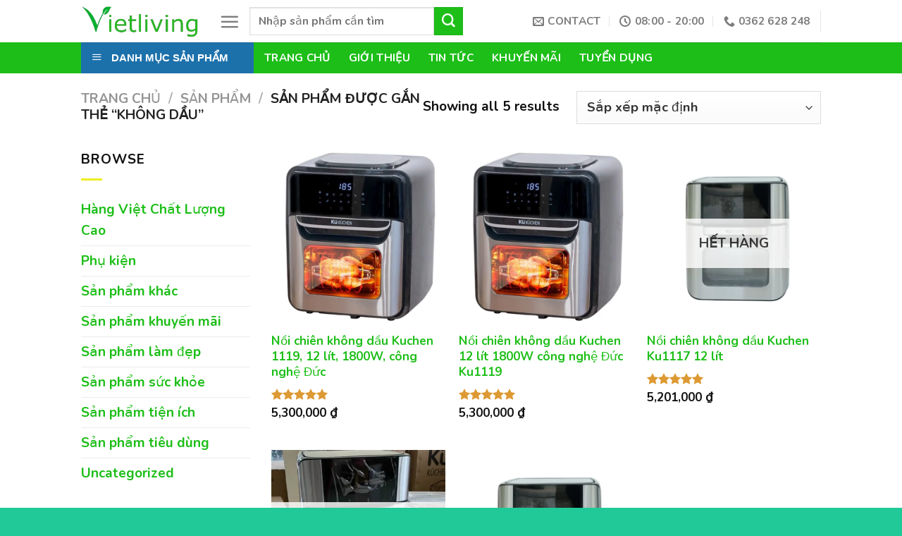

--- FILE ---
content_type: text/html; charset=UTF-8
request_url: https://vietliving.net/the-san-pham/khong-dau/
body_size: 42684
content:

<!DOCTYPE html>
<html lang="vi" class="loading-site no-js">
<head>
	<meta charset="UTF-8" />
	<link rel="profile" href="http://gmpg.org/xfn/11" />
	<link rel="pingback" href="https://vietliving.net/xmlrpc.php" />

	<script>(function(html){html.className = html.className.replace(/\bno-js\b/,'js')})(document.documentElement);</script>
<title>không dầu - Vietliving.net</title>
<meta name='robots' content='max-image-preview:large' />
<meta name="viewport" content="width=device-width, initial-scale=1, maximum-scale=1" />
<!-- This site is optimized with the Yoast SEO Premium plugin v13.1 - https://yoast.com/wordpress/plugins/seo/ -->
<meta name="robots" content="max-snippet:-1, max-image-preview:large, max-video-preview:-1"/>
<link rel="canonical" href="https://vietliving.net/the-san-pham/khong-dau/" />
<meta property="og:locale" content="vi_VN" />
<meta property="og:type" content="object" />
<meta property="og:title" content="không dầu - Vietliving.net" />
<meta property="og:url" content="https://vietliving.net/the-san-pham/khong-dau/" />
<meta property="og:site_name" content="Vietliving.net" />
<meta name="twitter:card" content="summary_large_image" />
<meta name="twitter:title" content="không dầu - Vietliving.net" />
<meta name="twitter:image" content="https://vietliving.net/wp-content/uploads/2021/04/vietliving-logo-og.png" />
<script type='application/ld+json' class='yoast-schema-graph yoast-schema-graph--main'>{"@context":"https://schema.org","@graph":[{"@type":"Organization","@id":"https://vietliving.net/#organization","name":"Vietliving.net","url":"https://vietliving.net/","sameAs":["https://www.facebook.com/Vietlivingnet-107018614875103"],"logo":{"@type":"ImageObject","@id":"https://vietliving.net/#logo","inLanguage":"vi","url":"https://vietliving.net/wp-content/uploads/2021/04/vietliving-logo.png","width":250,"height":70,"caption":"Vietliving.net"},"image":{"@id":"https://vietliving.net/#logo"}},{"@type":"WebSite","@id":"https://vietliving.net/#website","url":"https://vietliving.net/","name":"Vietliving.net","inLanguage":"vi","description":"H\u00e0ng ch\u1ea5t l\u01b0\u1ee3ng cao","publisher":{"@id":"https://vietliving.net/#organization"},"potentialAction":{"@type":"SearchAction","target":"https://vietliving.net/?s={search_term_string}","query-input":"required name=search_term_string"}},{"@type":"CollectionPage","@id":"https://vietliving.net/the-san-pham/khong-dau/#webpage","url":"https://vietliving.net/the-san-pham/khong-dau/","name":"kh\u00f4ng d\u1ea7u - Vietliving.net","isPartOf":{"@id":"https://vietliving.net/#website"},"inLanguage":"vi","breadcrumb":{"@id":"https://vietliving.net/the-san-pham/khong-dau/#breadcrumb"}},{"@type":"BreadcrumbList","@id":"https://vietliving.net/the-san-pham/khong-dau/#breadcrumb","itemListElement":[{"@type":"ListItem","position":1,"item":{"@type":"WebPage","@id":"https://vietliving.net/","url":"https://vietliving.net/","name":"HOME"}},{"@type":"ListItem","position":2,"item":{"@type":"WebPage","@id":"https://vietliving.net/the-san-pham/khong-dau/","url":"https://vietliving.net/the-san-pham/khong-dau/","name":"kh\u00f4ng d\u1ea7u"}}]}]}</script>
<!-- / Yoast SEO Premium plugin. -->

<link rel='dns-prefetch' href='//cdn.jsdelivr.net' />
<link rel='prefetch' href='https://vietliving.net/wp-content/themes/flatsome/assets/js/chunk.countup.js?ver=3.16.2' />
<link rel='prefetch' href='https://vietliving.net/wp-content/themes/flatsome/assets/js/chunk.sticky-sidebar.js?ver=3.16.2' />
<link rel='prefetch' href='https://vietliving.net/wp-content/themes/flatsome/assets/js/chunk.tooltips.js?ver=3.16.2' />
<link rel='prefetch' href='https://vietliving.net/wp-content/themes/flatsome/assets/js/chunk.vendors-popups.js?ver=3.16.2' />
<link rel='prefetch' href='https://vietliving.net/wp-content/themes/flatsome/assets/js/chunk.vendors-slider.js?ver=3.16.2' />
<link rel="alternate" type="application/rss+xml" title="Dòng thông tin Vietliving.net &raquo;" href="https://vietliving.net/feed/" />
<link rel="alternate" type="application/rss+xml" title="Vietliving.net &raquo; Dòng bình luận" href="https://vietliving.net/comments/feed/" />
<link rel="alternate" type="application/rss+xml" title="Nguồn cấp Vietliving.net &raquo; không dầu Thẻ" href="https://vietliving.net/the-san-pham/khong-dau/feed/" />
<style id='wp-img-auto-sizes-contain-inline-css' type='text/css'>
img:is([sizes=auto i],[sizes^="auto," i]){contain-intrinsic-size:3000px 1500px}
/*# sourceURL=wp-img-auto-sizes-contain-inline-css */
</style>
<link data-optimized="2" rel="stylesheet" href="https://vietliving.net/wp-content/litespeed/css/b5a9b4d7d87b0a7c7bb31b2d9907dd1d.css?ver=696b1" />


<style id='wp-emoji-styles-inline-css' type='text/css'>

	img.wp-smiley, img.emoji {
		display: inline !important;
		border: none !important;
		box-shadow: none !important;
		height: 1em !important;
		width: 1em !important;
		margin: 0 0.07em !important;
		vertical-align: -0.1em !important;
		background: none !important;
		padding: 0 !important;
	}
/*# sourceURL=wp-emoji-styles-inline-css */
</style>
<style id='wp-block-library-inline-css' type='text/css'>
:root{--wp-block-synced-color:#7a00df;--wp-block-synced-color--rgb:122,0,223;--wp-bound-block-color:var(--wp-block-synced-color);--wp-editor-canvas-background:#ddd;--wp-admin-theme-color:#007cba;--wp-admin-theme-color--rgb:0,124,186;--wp-admin-theme-color-darker-10:#006ba1;--wp-admin-theme-color-darker-10--rgb:0,107,160.5;--wp-admin-theme-color-darker-20:#005a87;--wp-admin-theme-color-darker-20--rgb:0,90,135;--wp-admin-border-width-focus:2px}@media (min-resolution:192dpi){:root{--wp-admin-border-width-focus:1.5px}}.wp-element-button{cursor:pointer}:root .has-very-light-gray-background-color{background-color:#eee}:root .has-very-dark-gray-background-color{background-color:#313131}:root .has-very-light-gray-color{color:#eee}:root .has-very-dark-gray-color{color:#313131}:root .has-vivid-green-cyan-to-vivid-cyan-blue-gradient-background{background:linear-gradient(135deg,#00d084,#0693e3)}:root .has-purple-crush-gradient-background{background:linear-gradient(135deg,#34e2e4,#4721fb 50%,#ab1dfe)}:root .has-hazy-dawn-gradient-background{background:linear-gradient(135deg,#faaca8,#dad0ec)}:root .has-subdued-olive-gradient-background{background:linear-gradient(135deg,#fafae1,#67a671)}:root .has-atomic-cream-gradient-background{background:linear-gradient(135deg,#fdd79a,#004a59)}:root .has-nightshade-gradient-background{background:linear-gradient(135deg,#330968,#31cdcf)}:root .has-midnight-gradient-background{background:linear-gradient(135deg,#020381,#2874fc)}:root{--wp--preset--font-size--normal:16px;--wp--preset--font-size--huge:42px}.has-regular-font-size{font-size:1em}.has-larger-font-size{font-size:2.625em}.has-normal-font-size{font-size:var(--wp--preset--font-size--normal)}.has-huge-font-size{font-size:var(--wp--preset--font-size--huge)}.has-text-align-center{text-align:center}.has-text-align-left{text-align:left}.has-text-align-right{text-align:right}.has-fit-text{white-space:nowrap!important}#end-resizable-editor-section{display:none}.aligncenter{clear:both}.items-justified-left{justify-content:flex-start}.items-justified-center{justify-content:center}.items-justified-right{justify-content:flex-end}.items-justified-space-between{justify-content:space-between}.screen-reader-text{border:0;clip-path:inset(50%);height:1px;margin:-1px;overflow:hidden;padding:0;position:absolute;width:1px;word-wrap:normal!important}.screen-reader-text:focus{background-color:#ddd;clip-path:none;color:#444;display:block;font-size:1em;height:auto;left:5px;line-height:normal;padding:15px 23px 14px;text-decoration:none;top:5px;width:auto;z-index:100000}html :where(.has-border-color){border-style:solid}html :where([style*=border-top-color]){border-top-style:solid}html :where([style*=border-right-color]){border-right-style:solid}html :where([style*=border-bottom-color]){border-bottom-style:solid}html :where([style*=border-left-color]){border-left-style:solid}html :where([style*=border-width]){border-style:solid}html :where([style*=border-top-width]){border-top-style:solid}html :where([style*=border-right-width]){border-right-style:solid}html :where([style*=border-bottom-width]){border-bottom-style:solid}html :where([style*=border-left-width]){border-left-style:solid}html :where(img[class*=wp-image-]){height:auto;max-width:100%}:where(figure){margin:0 0 1em}html :where(.is-position-sticky){--wp-admin--admin-bar--position-offset:var(--wp-admin--admin-bar--height,0px)}@media screen and (max-width:600px){html :where(.is-position-sticky){--wp-admin--admin-bar--position-offset:0px}}

/*# sourceURL=wp-block-library-inline-css */
</style>
<style id='global-styles-inline-css' type='text/css'>
:root{--wp--preset--aspect-ratio--square: 1;--wp--preset--aspect-ratio--4-3: 4/3;--wp--preset--aspect-ratio--3-4: 3/4;--wp--preset--aspect-ratio--3-2: 3/2;--wp--preset--aspect-ratio--2-3: 2/3;--wp--preset--aspect-ratio--16-9: 16/9;--wp--preset--aspect-ratio--9-16: 9/16;--wp--preset--color--black: #000000;--wp--preset--color--cyan-bluish-gray: #abb8c3;--wp--preset--color--white: #ffffff;--wp--preset--color--pale-pink: #f78da7;--wp--preset--color--vivid-red: #cf2e2e;--wp--preset--color--luminous-vivid-orange: #ff6900;--wp--preset--color--luminous-vivid-amber: #fcb900;--wp--preset--color--light-green-cyan: #7bdcb5;--wp--preset--color--vivid-green-cyan: #00d084;--wp--preset--color--pale-cyan-blue: #8ed1fc;--wp--preset--color--vivid-cyan-blue: #0693e3;--wp--preset--color--vivid-purple: #9b51e0;--wp--preset--gradient--vivid-cyan-blue-to-vivid-purple: linear-gradient(135deg,rgb(6,147,227) 0%,rgb(155,81,224) 100%);--wp--preset--gradient--light-green-cyan-to-vivid-green-cyan: linear-gradient(135deg,rgb(122,220,180) 0%,rgb(0,208,130) 100%);--wp--preset--gradient--luminous-vivid-amber-to-luminous-vivid-orange: linear-gradient(135deg,rgb(252,185,0) 0%,rgb(255,105,0) 100%);--wp--preset--gradient--luminous-vivid-orange-to-vivid-red: linear-gradient(135deg,rgb(255,105,0) 0%,rgb(207,46,46) 100%);--wp--preset--gradient--very-light-gray-to-cyan-bluish-gray: linear-gradient(135deg,rgb(238,238,238) 0%,rgb(169,184,195) 100%);--wp--preset--gradient--cool-to-warm-spectrum: linear-gradient(135deg,rgb(74,234,220) 0%,rgb(151,120,209) 20%,rgb(207,42,186) 40%,rgb(238,44,130) 60%,rgb(251,105,98) 80%,rgb(254,248,76) 100%);--wp--preset--gradient--blush-light-purple: linear-gradient(135deg,rgb(255,206,236) 0%,rgb(152,150,240) 100%);--wp--preset--gradient--blush-bordeaux: linear-gradient(135deg,rgb(254,205,165) 0%,rgb(254,45,45) 50%,rgb(107,0,62) 100%);--wp--preset--gradient--luminous-dusk: linear-gradient(135deg,rgb(255,203,112) 0%,rgb(199,81,192) 50%,rgb(65,88,208) 100%);--wp--preset--gradient--pale-ocean: linear-gradient(135deg,rgb(255,245,203) 0%,rgb(182,227,212) 50%,rgb(51,167,181) 100%);--wp--preset--gradient--electric-grass: linear-gradient(135deg,rgb(202,248,128) 0%,rgb(113,206,126) 100%);--wp--preset--gradient--midnight: linear-gradient(135deg,rgb(2,3,129) 0%,rgb(40,116,252) 100%);--wp--preset--font-size--small: 13px;--wp--preset--font-size--medium: 20px;--wp--preset--font-size--large: 36px;--wp--preset--font-size--x-large: 42px;--wp--preset--spacing--20: 0.44rem;--wp--preset--spacing--30: 0.67rem;--wp--preset--spacing--40: 1rem;--wp--preset--spacing--50: 1.5rem;--wp--preset--spacing--60: 2.25rem;--wp--preset--spacing--70: 3.38rem;--wp--preset--spacing--80: 5.06rem;--wp--preset--shadow--natural: 6px 6px 9px rgba(0, 0, 0, 0.2);--wp--preset--shadow--deep: 12px 12px 50px rgba(0, 0, 0, 0.4);--wp--preset--shadow--sharp: 6px 6px 0px rgba(0, 0, 0, 0.2);--wp--preset--shadow--outlined: 6px 6px 0px -3px rgb(255, 255, 255), 6px 6px rgb(0, 0, 0);--wp--preset--shadow--crisp: 6px 6px 0px rgb(0, 0, 0);}:where(.is-layout-flex){gap: 0.5em;}:where(.is-layout-grid){gap: 0.5em;}body .is-layout-flex{display: flex;}.is-layout-flex{flex-wrap: wrap;align-items: center;}.is-layout-flex > :is(*, div){margin: 0;}body .is-layout-grid{display: grid;}.is-layout-grid > :is(*, div){margin: 0;}:where(.wp-block-columns.is-layout-flex){gap: 2em;}:where(.wp-block-columns.is-layout-grid){gap: 2em;}:where(.wp-block-post-template.is-layout-flex){gap: 1.25em;}:where(.wp-block-post-template.is-layout-grid){gap: 1.25em;}.has-black-color{color: var(--wp--preset--color--black) !important;}.has-cyan-bluish-gray-color{color: var(--wp--preset--color--cyan-bluish-gray) !important;}.has-white-color{color: var(--wp--preset--color--white) !important;}.has-pale-pink-color{color: var(--wp--preset--color--pale-pink) !important;}.has-vivid-red-color{color: var(--wp--preset--color--vivid-red) !important;}.has-luminous-vivid-orange-color{color: var(--wp--preset--color--luminous-vivid-orange) !important;}.has-luminous-vivid-amber-color{color: var(--wp--preset--color--luminous-vivid-amber) !important;}.has-light-green-cyan-color{color: var(--wp--preset--color--light-green-cyan) !important;}.has-vivid-green-cyan-color{color: var(--wp--preset--color--vivid-green-cyan) !important;}.has-pale-cyan-blue-color{color: var(--wp--preset--color--pale-cyan-blue) !important;}.has-vivid-cyan-blue-color{color: var(--wp--preset--color--vivid-cyan-blue) !important;}.has-vivid-purple-color{color: var(--wp--preset--color--vivid-purple) !important;}.has-black-background-color{background-color: var(--wp--preset--color--black) !important;}.has-cyan-bluish-gray-background-color{background-color: var(--wp--preset--color--cyan-bluish-gray) !important;}.has-white-background-color{background-color: var(--wp--preset--color--white) !important;}.has-pale-pink-background-color{background-color: var(--wp--preset--color--pale-pink) !important;}.has-vivid-red-background-color{background-color: var(--wp--preset--color--vivid-red) !important;}.has-luminous-vivid-orange-background-color{background-color: var(--wp--preset--color--luminous-vivid-orange) !important;}.has-luminous-vivid-amber-background-color{background-color: var(--wp--preset--color--luminous-vivid-amber) !important;}.has-light-green-cyan-background-color{background-color: var(--wp--preset--color--light-green-cyan) !important;}.has-vivid-green-cyan-background-color{background-color: var(--wp--preset--color--vivid-green-cyan) !important;}.has-pale-cyan-blue-background-color{background-color: var(--wp--preset--color--pale-cyan-blue) !important;}.has-vivid-cyan-blue-background-color{background-color: var(--wp--preset--color--vivid-cyan-blue) !important;}.has-vivid-purple-background-color{background-color: var(--wp--preset--color--vivid-purple) !important;}.has-black-border-color{border-color: var(--wp--preset--color--black) !important;}.has-cyan-bluish-gray-border-color{border-color: var(--wp--preset--color--cyan-bluish-gray) !important;}.has-white-border-color{border-color: var(--wp--preset--color--white) !important;}.has-pale-pink-border-color{border-color: var(--wp--preset--color--pale-pink) !important;}.has-vivid-red-border-color{border-color: var(--wp--preset--color--vivid-red) !important;}.has-luminous-vivid-orange-border-color{border-color: var(--wp--preset--color--luminous-vivid-orange) !important;}.has-luminous-vivid-amber-border-color{border-color: var(--wp--preset--color--luminous-vivid-amber) !important;}.has-light-green-cyan-border-color{border-color: var(--wp--preset--color--light-green-cyan) !important;}.has-vivid-green-cyan-border-color{border-color: var(--wp--preset--color--vivid-green-cyan) !important;}.has-pale-cyan-blue-border-color{border-color: var(--wp--preset--color--pale-cyan-blue) !important;}.has-vivid-cyan-blue-border-color{border-color: var(--wp--preset--color--vivid-cyan-blue) !important;}.has-vivid-purple-border-color{border-color: var(--wp--preset--color--vivid-purple) !important;}.has-vivid-cyan-blue-to-vivid-purple-gradient-background{background: var(--wp--preset--gradient--vivid-cyan-blue-to-vivid-purple) !important;}.has-light-green-cyan-to-vivid-green-cyan-gradient-background{background: var(--wp--preset--gradient--light-green-cyan-to-vivid-green-cyan) !important;}.has-luminous-vivid-amber-to-luminous-vivid-orange-gradient-background{background: var(--wp--preset--gradient--luminous-vivid-amber-to-luminous-vivid-orange) !important;}.has-luminous-vivid-orange-to-vivid-red-gradient-background{background: var(--wp--preset--gradient--luminous-vivid-orange-to-vivid-red) !important;}.has-very-light-gray-to-cyan-bluish-gray-gradient-background{background: var(--wp--preset--gradient--very-light-gray-to-cyan-bluish-gray) !important;}.has-cool-to-warm-spectrum-gradient-background{background: var(--wp--preset--gradient--cool-to-warm-spectrum) !important;}.has-blush-light-purple-gradient-background{background: var(--wp--preset--gradient--blush-light-purple) !important;}.has-blush-bordeaux-gradient-background{background: var(--wp--preset--gradient--blush-bordeaux) !important;}.has-luminous-dusk-gradient-background{background: var(--wp--preset--gradient--luminous-dusk) !important;}.has-pale-ocean-gradient-background{background: var(--wp--preset--gradient--pale-ocean) !important;}.has-electric-grass-gradient-background{background: var(--wp--preset--gradient--electric-grass) !important;}.has-midnight-gradient-background{background: var(--wp--preset--gradient--midnight) !important;}.has-small-font-size{font-size: var(--wp--preset--font-size--small) !important;}.has-medium-font-size{font-size: var(--wp--preset--font-size--medium) !important;}.has-large-font-size{font-size: var(--wp--preset--font-size--large) !important;}.has-x-large-font-size{font-size: var(--wp--preset--font-size--x-large) !important;}
/*# sourceURL=global-styles-inline-css */
</style>

<style id='classic-theme-styles-inline-css' type='text/css'>
/*! This file is auto-generated */
.wp-block-button__link{color:#fff;background-color:#32373c;border-radius:9999px;box-shadow:none;text-decoration:none;padding:calc(.667em + 2px) calc(1.333em + 2px);font-size:1.125em}.wp-block-file__button{background:#32373c;color:#fff;text-decoration:none}
/*# sourceURL=/wp-includes/css/classic-themes.min.css */
</style>





<style id='woocommerce-inline-inline-css' type='text/css'>
.woocommerce form .form-row .required { visibility: visible; }
/*# sourceURL=woocommerce-inline-inline-css */
</style>


<style id='flatsome-main-inline-css' type='text/css'>
@font-face {
				font-family: "fl-icons";
				font-display: block;
				src: url(https://vietliving.net/wp-content/themes/flatsome/assets/css/icons/fl-icons.eot?v=3.16.2);
				src:
					url(https://vietliving.net/wp-content/themes/flatsome/assets/css/icons/fl-icons.eot#iefix?v=3.16.2) format("embedded-opentype"),
					url(https://vietliving.net/wp-content/themes/flatsome/assets/css/icons/fl-icons.woff2?v=3.16.2) format("woff2"),
					url(https://vietliving.net/wp-content/themes/flatsome/assets/css/icons/fl-icons.ttf?v=3.16.2) format("truetype"),
					url(https://vietliving.net/wp-content/themes/flatsome/assets/css/icons/fl-icons.woff?v=3.16.2) format("woff"),
					url(https://vietliving.net/wp-content/themes/flatsome/assets/css/icons/fl-icons.svg?v=3.16.2#fl-icons) format("svg");
			}
/*# sourceURL=flatsome-main-inline-css */
</style>


<script type="text/javascript">
            window._nslDOMReady = (function () {
                const executedCallbacks = new Set();
            
                return function (callback) {
                    /**
                    * Third parties might dispatch DOMContentLoaded events, so we need to ensure that we only run our callback once!
                    */
                    if (executedCallbacks.has(callback)) return;
            
                    const wrappedCallback = function () {
                        if (executedCallbacks.has(callback)) return;
                        executedCallbacks.add(callback);
                        callback();
                    };
            
                    if (document.readyState === "complete" || document.readyState === "interactive") {
                        wrappedCallback();
                    } else {
                        document.addEventListener("DOMContentLoaded", wrappedCallback);
                    }
                };
            })();
        </script><script type="text/javascript" src="https://vietliving.net/wp-includes/js/jquery/jquery.min.js?ver=3.7.1" id="jquery-core-js"></script>



<script type="text/javascript" id="wc-add-to-cart-js-extra">
/* <![CDATA[ */
var wc_add_to_cart_params = {"ajax_url":"/wp-admin/admin-ajax.php","wc_ajax_url":"/?wc-ajax=%%endpoint%%","i18n_view_cart":"Xem gi\u1ecf h\u00e0ng","cart_url":"https://vietliving.net/cart/","is_cart":"","cart_redirect_after_add":"no"};
//# sourceURL=wc-add-to-cart-js-extra
/* ]]> */
</script>


<script type="text/javascript" id="woocommerce-js-extra">
/* <![CDATA[ */
var woocommerce_params = {"ajax_url":"/wp-admin/admin-ajax.php","wc_ajax_url":"/?wc-ajax=%%endpoint%%","i18n_password_show":"Hi\u1ec3n th\u1ecb m\u1eadt kh\u1ea9u","i18n_password_hide":"\u1ea8n m\u1eadt kh\u1ea9u"};
//# sourceURL=woocommerce-js-extra
/* ]]> */
</script>

<link rel="https://api.w.org/" href="https://vietliving.net/wp-json/" /><link rel="alternate" title="JSON" type="application/json" href="https://vietliving.net/wp-json/wp/v2/product_tag/118" /><link rel="EditURI" type="application/rsd+xml" title="RSD" href="https://vietliving.net/xmlrpc.php?rsd" />
<meta name="generator" content="WordPress 6.9" />
<meta name="generator" content="WooCommerce 10.2.3" />
<style>.bg{opacity: 0; transition: opacity 1s; -webkit-transition: opacity 1s;} .bg-loaded{opacity: 1;}</style><!-- Global site tag (gtag.js) - Google Analytics -->
<script async src="https://www.googletagmanager.com/gtag/js?id=UA-131287574-2">
</script>
<script>
  window.dataLayer = window.dataLayer || [];
  function gtag(){dataLayer.push(arguments);}
  gtag('js', new Date());

  gtag('config', 'UA-131287574-2');
</script>
	<noscript><style>.woocommerce-product-gallery{ opacity: 1 !important; }</style></noscript>
	<link rel="icon" href="https://vietliving.net/wp-content/uploads/2021/04/cropped-favicon-32x32.png" sizes="32x32" />
<link rel="icon" href="https://vietliving.net/wp-content/uploads/2021/04/cropped-favicon-192x192.png" sizes="192x192" />
<link rel="apple-touch-icon" href="https://vietliving.net/wp-content/uploads/2021/04/cropped-favicon-180x180.png" />
<meta name="msapplication-TileImage" content="https://vietliving.net/wp-content/uploads/2021/04/cropped-favicon-270x270.png" />
<style id="custom-css" type="text/css">:root {--primary-color: #1dbe18;}.header-main{height: 60px}#logo img{max-height: 60px}#logo{width:166px;}.header-bottom{min-height: 43px}.header-top{min-height: 30px}.transparent .header-main{height: 30px}.transparent #logo img{max-height: 30px}.has-transparent + .page-title:first-of-type,.has-transparent + #main > .page-title,.has-transparent + #main > div > .page-title,.has-transparent + #main .page-header-wrapper:first-of-type .page-title{padding-top: 80px;}.header.show-on-scroll,.stuck .header-main{height:60px!important}.stuck #logo img{max-height: 60px!important}.search-form{ width: 68%;}.header-bg-color {background-color: rgba(255,255,255,0.9)}.header-bottom {background-color: #1dbe18}.header-main .nav > li > a{line-height: 16px }.stuck .header-main .nav > li > a{line-height: 50px }.header-bottom-nav > li > a{line-height: 16px }@media (max-width: 549px) {.header-main{height: 55px}#logo img{max-height: 55px}}.main-menu-overlay{background-color: #00aee6}.nav-dropdown{font-size:100%}/* Color */.accordion-title.active, .has-icon-bg .icon .icon-inner,.logo a, .primary.is-underline, .primary.is-link, .badge-outline .badge-inner, .nav-outline > li.active> a,.nav-outline >li.active > a, .cart-icon strong,[data-color='primary'], .is-outline.primary{color: #1dbe18;}/* Color !important */[data-text-color="primary"]{color: #1dbe18!important;}/* Background Color */[data-text-bg="primary"]{background-color: #1dbe18;}/* Background */.scroll-to-bullets a,.featured-title, .label-new.menu-item > a:after, .nav-pagination > li > .current,.nav-pagination > li > span:hover,.nav-pagination > li > a:hover,.has-hover:hover .badge-outline .badge-inner,button[type="submit"], .button.wc-forward:not(.checkout):not(.checkout-button), .button.submit-button, .button.primary:not(.is-outline),.featured-table .title,.is-outline:hover, .has-icon:hover .icon-label,.nav-dropdown-bold .nav-column li > a:hover, .nav-dropdown.nav-dropdown-bold > li > a:hover, .nav-dropdown-bold.dark .nav-column li > a:hover, .nav-dropdown.nav-dropdown-bold.dark > li > a:hover, .header-vertical-menu__opener ,.is-outline:hover, .tagcloud a:hover,.grid-tools a, input[type='submit']:not(.is-form), .box-badge:hover .box-text, input.button.alt,.nav-box > li > a:hover,.nav-box > li.active > a,.nav-pills > li.active > a ,.current-dropdown .cart-icon strong, .cart-icon:hover strong, .nav-line-bottom > li > a:before, .nav-line-grow > li > a:before, .nav-line > li > a:before,.banner, .header-top, .slider-nav-circle .flickity-prev-next-button:hover svg, .slider-nav-circle .flickity-prev-next-button:hover .arrow, .primary.is-outline:hover, .button.primary:not(.is-outline), input[type='submit'].primary, input[type='submit'].primary, input[type='reset'].button, input[type='button'].primary, .badge-inner{background-color: #1dbe18;}/* Border */.nav-vertical.nav-tabs > li.active > a,.scroll-to-bullets a.active,.nav-pagination > li > .current,.nav-pagination > li > span:hover,.nav-pagination > li > a:hover,.has-hover:hover .badge-outline .badge-inner,.accordion-title.active,.featured-table,.is-outline:hover, .tagcloud a:hover,blockquote, .has-border, .cart-icon strong:after,.cart-icon strong,.blockUI:before, .processing:before,.loading-spin, .slider-nav-circle .flickity-prev-next-button:hover svg, .slider-nav-circle .flickity-prev-next-button:hover .arrow, .primary.is-outline:hover{border-color: #1dbe18}.nav-tabs > li.active > a{border-top-color: #1dbe18}.widget_shopping_cart_content .blockUI.blockOverlay:before { border-left-color: #1dbe18 }.woocommerce-checkout-review-order .blockUI.blockOverlay:before { border-left-color: #1dbe18 }/* Fill */.slider .flickity-prev-next-button:hover svg,.slider .flickity-prev-next-button:hover .arrow{fill: #1dbe18;}/* Focus */.primary:focus-visible, .submit-button:focus-visible, button[type="submit"]:focus-visible { outline-color: #1dbe18!important; }body{color: #111111}h1,h2,h3,h4,h5,h6,.heading-font{color: #1dbe18;}body{font-size: 120%;}@media screen and (max-width: 549px){body{font-size: 121%;}}body{font-family: Nunito, sans-serif;}body {font-weight: 400;font-style: normal;}.nav > li > a {font-family: Nunito, sans-serif;}.mobile-sidebar-levels-2 .nav > li > ul > li > a {font-family: Nunito, sans-serif;}.nav > li > a,.mobile-sidebar-levels-2 .nav > li > ul > li > a {font-weight: 700;font-style: normal;}h1,h2,h3,h4,h5,h6,.heading-font, .off-canvas-center .nav-sidebar.nav-vertical > li > a{font-family: Nunito, sans-serif;}h1,h2,h3,h4,h5,h6,.heading-font,.banner h1,.banner h2 {font-weight: 700;font-style: normal;}.alt-font{font-family: "Dancing Script", sans-serif;}.alt-font {font-weight: 400!important;font-style: normal!important;}.header:not(.transparent) .header-bottom-nav.nav > li > a{color: #ffffff;}.header:not(.transparent) .header-bottom-nav.nav > li > a:hover,.header:not(.transparent) .header-bottom-nav.nav > li.active > a,.header:not(.transparent) .header-bottom-nav.nav > li.current > a,.header:not(.transparent) .header-bottom-nav.nav > li > a.active,.header:not(.transparent) .header-bottom-nav.nav > li > a.current{color: #dd9933;}.header-bottom-nav.nav-line-bottom > li > a:before,.header-bottom-nav.nav-line-grow > li > a:before,.header-bottom-nav.nav-line > li > a:before,.header-bottom-nav.nav-box > li > a:hover,.header-bottom-nav.nav-box > li.active > a,.header-bottom-nav.nav-pills > li > a:hover,.header-bottom-nav.nav-pills > li.active > a{color:#FFF!important;background-color: #dd9933;}a{color: #1dbe18;}.is-divider{background-color: #eeee22;}.shop-page-title.featured-title .title-overlay{background-color: rgba(0,0,0,0.3);}.star-rating span:before,.star-rating:before, .woocommerce-page .star-rating:before, .stars a:hover:after, .stars a.active:after{color: #dd9933}@media screen and (min-width: 550px){.products .box-vertical .box-image{min-width: 600px!important;width: 600px!important;}}.footer-2{background-color: #ffffff}.absolute-footer, html{background-color: #20c997}.page-title-small + main .product-container > .row{padding-top:0;}.nav-vertical-fly-out > li + li {border-top-width: 1px; border-top-style: solid;}.label-new.menu-item > a:after{content:"New";}.label-hot.menu-item > a:after{content:"Hot";}.label-sale.menu-item > a:after{content:"Sale";}.label-popular.menu-item > a:after{content:"Popular";}</style><style id="kirki-inline-styles">/* cyrillic-ext */
@font-face {
  font-family: 'Nunito';
  font-style: normal;
  font-weight: 400;
  font-display: swap;
  src: url(https://vietliving.net/wp-content/fonts/nunito/font) format('woff');
  unicode-range: U+0460-052F, U+1C80-1C8A, U+20B4, U+2DE0-2DFF, U+A640-A69F, U+FE2E-FE2F;
}
/* cyrillic */
@font-face {
  font-family: 'Nunito';
  font-style: normal;
  font-weight: 400;
  font-display: swap;
  src: url(https://vietliving.net/wp-content/fonts/nunito/font) format('woff');
  unicode-range: U+0301, U+0400-045F, U+0490-0491, U+04B0-04B1, U+2116;
}
/* vietnamese */
@font-face {
  font-family: 'Nunito';
  font-style: normal;
  font-weight: 400;
  font-display: swap;
  src: url(https://vietliving.net/wp-content/fonts/nunito/font) format('woff');
  unicode-range: U+0102-0103, U+0110-0111, U+0128-0129, U+0168-0169, U+01A0-01A1, U+01AF-01B0, U+0300-0301, U+0303-0304, U+0308-0309, U+0323, U+0329, U+1EA0-1EF9, U+20AB;
}
/* latin-ext */
@font-face {
  font-family: 'Nunito';
  font-style: normal;
  font-weight: 400;
  font-display: swap;
  src: url(https://vietliving.net/wp-content/fonts/nunito/font) format('woff');
  unicode-range: U+0100-02BA, U+02BD-02C5, U+02C7-02CC, U+02CE-02D7, U+02DD-02FF, U+0304, U+0308, U+0329, U+1D00-1DBF, U+1E00-1E9F, U+1EF2-1EFF, U+2020, U+20A0-20AB, U+20AD-20C0, U+2113, U+2C60-2C7F, U+A720-A7FF;
}
/* latin */
@font-face {
  font-family: 'Nunito';
  font-style: normal;
  font-weight: 400;
  font-display: swap;
  src: url(https://vietliving.net/wp-content/fonts/nunito/font) format('woff');
  unicode-range: U+0000-00FF, U+0131, U+0152-0153, U+02BB-02BC, U+02C6, U+02DA, U+02DC, U+0304, U+0308, U+0329, U+2000-206F, U+20AC, U+2122, U+2191, U+2193, U+2212, U+2215, U+FEFF, U+FFFD;
}
/* cyrillic-ext */
@font-face {
  font-family: 'Nunito';
  font-style: normal;
  font-weight: 700;
  font-display: swap;
  src: url(https://vietliving.net/wp-content/fonts/nunito/font) format('woff');
  unicode-range: U+0460-052F, U+1C80-1C8A, U+20B4, U+2DE0-2DFF, U+A640-A69F, U+FE2E-FE2F;
}
/* cyrillic */
@font-face {
  font-family: 'Nunito';
  font-style: normal;
  font-weight: 700;
  font-display: swap;
  src: url(https://vietliving.net/wp-content/fonts/nunito/font) format('woff');
  unicode-range: U+0301, U+0400-045F, U+0490-0491, U+04B0-04B1, U+2116;
}
/* vietnamese */
@font-face {
  font-family: 'Nunito';
  font-style: normal;
  font-weight: 700;
  font-display: swap;
  src: url(https://vietliving.net/wp-content/fonts/nunito/font) format('woff');
  unicode-range: U+0102-0103, U+0110-0111, U+0128-0129, U+0168-0169, U+01A0-01A1, U+01AF-01B0, U+0300-0301, U+0303-0304, U+0308-0309, U+0323, U+0329, U+1EA0-1EF9, U+20AB;
}
/* latin-ext */
@font-face {
  font-family: 'Nunito';
  font-style: normal;
  font-weight: 700;
  font-display: swap;
  src: url(https://vietliving.net/wp-content/fonts/nunito/font) format('woff');
  unicode-range: U+0100-02BA, U+02BD-02C5, U+02C7-02CC, U+02CE-02D7, U+02DD-02FF, U+0304, U+0308, U+0329, U+1D00-1DBF, U+1E00-1E9F, U+1EF2-1EFF, U+2020, U+20A0-20AB, U+20AD-20C0, U+2113, U+2C60-2C7F, U+A720-A7FF;
}
/* latin */
@font-face {
  font-family: 'Nunito';
  font-style: normal;
  font-weight: 700;
  font-display: swap;
  src: url(https://vietliving.net/wp-content/fonts/nunito/font) format('woff');
  unicode-range: U+0000-00FF, U+0131, U+0152-0153, U+02BB-02BC, U+02C6, U+02DA, U+02DC, U+0304, U+0308, U+0329, U+2000-206F, U+20AC, U+2122, U+2191, U+2193, U+2212, U+2215, U+FEFF, U+FFFD;
}/* vietnamese */
@font-face {
  font-family: 'Dancing Script';
  font-style: normal;
  font-weight: 400;
  font-display: swap;
  src: url(https://vietliving.net/wp-content/fonts/dancing-script/font) format('woff');
  unicode-range: U+0102-0103, U+0110-0111, U+0128-0129, U+0168-0169, U+01A0-01A1, U+01AF-01B0, U+0300-0301, U+0303-0304, U+0308-0309, U+0323, U+0329, U+1EA0-1EF9, U+20AB;
}
/* latin-ext */
@font-face {
  font-family: 'Dancing Script';
  font-style: normal;
  font-weight: 400;
  font-display: swap;
  src: url(https://vietliving.net/wp-content/fonts/dancing-script/font) format('woff');
  unicode-range: U+0100-02BA, U+02BD-02C5, U+02C7-02CC, U+02CE-02D7, U+02DD-02FF, U+0304, U+0308, U+0329, U+1D00-1DBF, U+1E00-1E9F, U+1EF2-1EFF, U+2020, U+20A0-20AB, U+20AD-20C0, U+2113, U+2C60-2C7F, U+A720-A7FF;
}
/* latin */
@font-face {
  font-family: 'Dancing Script';
  font-style: normal;
  font-weight: 400;
  font-display: swap;
  src: url(https://vietliving.net/wp-content/fonts/dancing-script/font) format('woff');
  unicode-range: U+0000-00FF, U+0131, U+0152-0153, U+02BB-02BC, U+02C6, U+02DA, U+02DC, U+0304, U+0308, U+0329, U+2000-206F, U+20AC, U+2122, U+2191, U+2193, U+2212, U+2215, U+FEFF, U+FFFD;
}</style></head>

<body class="archive tax-product_tag term-khong-dau term-118 wp-theme-flatsome wp-child-theme-flatsome-child theme-flatsome ot-vertical-menu woocommerce woocommerce-page woocommerce-no-js lightbox nav-dropdown-has-arrow nav-dropdown-has-shadow nav-dropdown-has-border">


<a class="skip-link screen-reader-text" href="#main">Skip to content</a>

<div id="wrapper">

	
	<header id="header" class="header has-sticky sticky-jump">
		<div class="header-wrapper">
			<div id="masthead" class="header-main ">
      <div class="header-inner flex-row container logo-left medium-logo-center" role="navigation">

          <!-- Logo -->
          <div id="logo" class="flex-col logo">
            
<!-- Header logo -->
<a href="https://vietliving.net/" title="Vietliving.net - Hàng chất lượng cao" rel="home">
		<img data-lazyloaded="1" src="[data-uri]" width="250" height="70" data-src="https://vietliving.net/wp-content/uploads/2021/04/vietliving-logo.png" class="header_logo header-logo" alt="Vietliving.net"/><noscript><img width="250" height="70" src="https://vietliving.net/wp-content/uploads/2021/04/vietliving-logo.png" class="header_logo header-logo" alt="Vietliving.net"/></noscript><img data-lazyloaded="1" src="[data-uri]"  width="250" height="70" data-src="https://vietliving.net/wp-content/uploads/2021/04/vietliving-logo.png" class="header-logo-dark" alt="Vietliving.net"/><noscript><img  width="250" height="70" src="https://vietliving.net/wp-content/uploads/2021/04/vietliving-logo.png" class="header-logo-dark" alt="Vietliving.net"/></noscript></a>
          </div>

          <!-- Mobile Left Elements -->
          <div class="flex-col show-for-medium flex-left">
            <ul class="mobile-nav nav nav-left ">
              <li class="nav-icon has-icon">
  		<a href="#" data-open="#main-menu" data-pos="left" data-bg="main-menu-overlay" data-color="" class="is-small" aria-label="Menu" aria-controls="main-menu" aria-expanded="false">

		  <i class="icon-menu" ></i>
		  		</a>
	</li>
            </ul>
          </div>

          <!-- Left Elements -->
          <div class="flex-col hide-for-medium flex-left
            flex-grow">
            <ul class="header-nav header-nav-main nav nav-left  nav-uppercase" >
              <li class="nav-icon has-icon">
  		<a href="#" data-open="#main-menu" data-pos="left" data-bg="main-menu-overlay" data-color="" class="is-small" aria-label="Menu" aria-controls="main-menu" aria-expanded="false">

		  <i class="icon-menu" ></i>
		  		</a>
	</li>
<li class="header-search-form search-form html relative has-icon">
	<div class="header-search-form-wrapper">
		<div class="searchform-wrapper ux-search-box relative is-normal"><form role="search" method="get" class="searchform" action="https://vietliving.net/">
	<div class="flex-row relative">
						<div class="flex-col flex-grow">
			<label class="screen-reader-text" for="woocommerce-product-search-field-0">Tìm kiếm:</label>
			<input type="search" id="woocommerce-product-search-field-0" class="search-field mb-0" placeholder="Nhập sản phẩm cần tìm" value="" name="s" />
			<input type="hidden" name="post_type" value="product" />
					</div>
		<div class="flex-col">
			<button type="submit" value="Tìm kiếm" class="ux-search-submit submit-button secondary button  icon mb-0" aria-label="Submit">
				<i class="icon-search" ></i>			</button>
		</div>
	</div>
	<div class="live-search-results text-left z-top"></div>
</form>
</div>	</div>
</li>
            </ul>
          </div>

          <!-- Right Elements -->
          <div class="flex-col hide-for-medium flex-right">
            <ul class="header-nav header-nav-main nav nav-right  nav-uppercase">
              <li class="header-contact-wrapper">
		<ul id="header-contact" class="nav nav-divided nav-uppercase header-contact">
		
						<li class="">
			  <a href="mailto:hotronhanh@vietliving.net" class="tooltip" title="hotronhanh@vietliving.net">
				  <i class="icon-envelop" style="font-size:16px;" ></i>			       <span>
			       	Contact			       </span>
			  </a>
			</li>
			
						<li class="">
			  <a class="tooltip" title="08:00 - 20:00 ">
			  	   <i class="icon-clock" style="font-size:16px;" ></i>			        <span>08:00 - 20:00</span>
			  </a>
			 </li>
			
						<li class="">
			  <a href="tel:0362 628 248" class="tooltip" title="0362 628 248">
			     <i class="icon-phone" style="font-size:16px;" ></i>			      <span>0362 628 248</span>
			  </a>
			</li>
				</ul>
</li>
<li class="header-divider"></li>            </ul>
          </div>

          <!-- Mobile Right Elements -->
          <div class="flex-col show-for-medium flex-right">
            <ul class="mobile-nav nav nav-right ">
              <li class="header-search header-search-dropdown has-icon has-dropdown menu-item-has-children">
	<div class="header-button">	<a href="#" aria-label="Tìm kiếm" class="icon primary button round is-small"><i class="icon-search" ></i></a>
	</div>	<ul class="nav-dropdown nav-dropdown-default">
	 	<li class="header-search-form search-form html relative has-icon">
	<div class="header-search-form-wrapper">
		<div class="searchform-wrapper ux-search-box relative is-normal"><form role="search" method="get" class="searchform" action="https://vietliving.net/">
	<div class="flex-row relative">
						<div class="flex-col flex-grow">
			<label class="screen-reader-text" for="woocommerce-product-search-field-1">Tìm kiếm:</label>
			<input type="search" id="woocommerce-product-search-field-1" class="search-field mb-0" placeholder="Nhập sản phẩm cần tìm" value="" name="s" />
			<input type="hidden" name="post_type" value="product" />
					</div>
		<div class="flex-col">
			<button type="submit" value="Tìm kiếm" class="ux-search-submit submit-button secondary button  icon mb-0" aria-label="Submit">
				<i class="icon-search" ></i>			</button>
		</div>
	</div>
	<div class="live-search-results text-left z-top"></div>
</form>
</div>	</div>
</li>
	</ul>
</li>
            </ul>
          </div>

      </div>

            <div class="container"><div class="top-divider full-width"></div></div>
      </div>
<div id="wide-nav" class="header-bottom wide-nav hide-for-sticky nav-dark flex-has-center hide-for-medium">
    <div class="flex-row container">

                        <div class="flex-col hide-for-medium flex-left">
                <ul class="nav header-nav header-bottom-nav nav-left  nav-spacing-xlarge nav-uppercase">
                                <div id="mega-menu-wrap"
                 class="ot-vm-click">
                <div id="mega-menu-title">
                    <i class="icon-menu"></i> DANH MỤC SẢN PHẨM                </div>
				<ul id="mega_menu" class="sf-menu sf-vertical"><li id="menu-item-560" class="menu-item menu-item-type-taxonomy menu-item-object-product_cat menu-item-560"><a href="https://vietliving.net/danh-muc-san-pham/san-pham-khuyen-mai/">Sản phẩm khuyến mãi</a></li>
<li id="menu-item-561" class="menu-item menu-item-type-taxonomy menu-item-object-product_cat menu-item-561"><a href="https://vietliving.net/danh-muc-san-pham/san-pham-lam-dep/">Sản phẩm làm đẹp</a></li>
<li id="menu-item-562" class="menu-item menu-item-type-taxonomy menu-item-object-product_cat menu-item-562"><a href="https://vietliving.net/danh-muc-san-pham/san-pham-suc-khoe/">Sản phẩm sức khỏe</a></li>
<li id="menu-item-563" class="menu-item menu-item-type-taxonomy menu-item-object-product_cat menu-item-563"><a href="https://vietliving.net/danh-muc-san-pham/san-pham-tien-ich/">Sản phẩm tiện ích</a></li>
<li id="menu-item-564" class="menu-item menu-item-type-taxonomy menu-item-object-product_cat menu-item-564"><a href="https://vietliving.net/danh-muc-san-pham/san-pham-tieu-dung/">Sản phẩm tiêu dùng</a></li>
<li id="menu-item-557" class="menu-item menu-item-type-taxonomy menu-item-object-product_cat menu-item-557"><a href="https://vietliving.net/danh-muc-san-pham/hang-viet-chat-luong-cao/">Hàng Việt Chất Lượng Cao</a></li>
<li id="menu-item-558" class="menu-item menu-item-type-taxonomy menu-item-object-product_cat menu-item-558"><a href="https://vietliving.net/danh-muc-san-pham/phu-kien/">Phụ kiện</a></li>
<li id="menu-item-559" class="menu-item menu-item-type-taxonomy menu-item-object-product_cat menu-item-559"><a href="https://vietliving.net/danh-muc-san-pham/san-pham-khac/">Sản phẩm khác</a></li>
</ul>            </div>
			                </ul>
            </div>
            
                        <div class="flex-col hide-for-medium flex-center">
                <ul class="nav header-nav header-bottom-nav nav-center  nav-spacing-xlarge nav-uppercase">
                    <li id="menu-item-571" class="menu-item menu-item-type-custom menu-item-object-custom menu-item-571 menu-item-design-default"><a href="#" class="nav-top-link">trang chủ</a></li>
<li id="menu-item-565" class="menu-item menu-item-type-custom menu-item-object-custom menu-item-565 menu-item-design-default"><a href="#" class="nav-top-link">Giới thiệu</a></li>
<li id="menu-item-566" class="menu-item menu-item-type-custom menu-item-object-custom menu-item-566 menu-item-design-default"><a href="#" class="nav-top-link">Tin tức</a></li>
<li id="menu-item-567" class="menu-item menu-item-type-custom menu-item-object-custom menu-item-567 menu-item-design-default"><a href="#" class="nav-top-link">khuyến mãi</a></li>
<li id="menu-item-568" class="menu-item menu-item-type-custom menu-item-object-custom menu-item-568 menu-item-design-default"><a href="https://vietliving.net/tuyen-dung/" class="nav-top-link">Tuyển dụng</a></li>
                </ul>
            </div>
            
                        <div class="flex-col hide-for-medium flex-right flex-grow">
              <ul class="nav header-nav header-bottom-nav nav-right  nav-spacing-xlarge nav-uppercase">
                                 </ul>
            </div>
            
            
    </div>
</div>

<div class="header-bg-container fill"><div class="header-bg-image fill"></div><div class="header-bg-color fill"></div></div>		</div>
	</header>

	<div class="shop-page-title category-page-title page-title ">
	<div class="page-title-inner flex-row  medium-flex-wrap container">
	  <div class="flex-col flex-grow medium-text-center">
	  	<div class="is-medium">
	<nav class="woocommerce-breadcrumb breadcrumbs uppercase"><a href="https://vietliving.net">Trang chủ</a> <span class="divider">&#47;</span> <a href="https://vietliving.net/san-pham/">Sản phẩm</a> <span class="divider">&#47;</span> Sản phẩm được gắn thẻ &ldquo;không dầu&rdquo;</nav></div>
<div class="category-filtering category-filter-row show-for-medium">
	<a href="#" data-open="#shop-sidebar" data-visible-after="true" data-pos="left" class="filter-button uppercase plain">
		<i class="icon-equalizer"></i>
		<strong>Lọc</strong>
	</a>
	<div class="inline-block">
			</div>
</div>
	  </div>
	  <div class="flex-col medium-text-center">
	  	<p class="woocommerce-result-count hide-for-medium">
	Showing all 5 results</p>
<form class="woocommerce-ordering" method="get">
		<select
		name="orderby"
		class="orderby"
					aria-label="Đơn hàng của cửa hàng"
			>
					<option value="menu_order"  selected='selected'>Sắp xếp mặc định</option>
					<option value="popularity" >Sắp xếp theo mức độ phổ biến</option>
					<option value="rating" >Sắp xếp theo xếp hạng trung bình</option>
					<option value="date" >Sắp xếp theo mới nhất</option>
					<option value="price" >Sắp xếp theo giá: thấp đến cao</option>
					<option value="price-desc" >Sắp xếp theo giá: cao đến thấp</option>
			</select>
	<input type="hidden" name="paged" value="1" />
	</form>
	  </div>
	</div>
</div>

	<main id="main" class="">
<div class="row category-page-row">

		<div class="col large-3 hide-for-medium ">
						<div id="shop-sidebar" class="sidebar-inner col-inner">
				<aside id="woocommerce_product_categories-13" class="widget woocommerce widget_product_categories"><span class="widget-title shop-sidebar">Browse</span><div class="is-divider small"></div><ul class="product-categories"><li class="cat-item cat-item-70"><a href="https://vietliving.net/danh-muc-san-pham/hang-viet-chat-luong-cao/">Hàng Việt Chất Lượng Cao</a></li>
<li class="cat-item cat-item-71"><a href="https://vietliving.net/danh-muc-san-pham/phu-kien/">Phụ kiện</a></li>
<li class="cat-item cat-item-72"><a href="https://vietliving.net/danh-muc-san-pham/san-pham-khac/">Sản phẩm khác</a></li>
<li class="cat-item cat-item-73"><a href="https://vietliving.net/danh-muc-san-pham/san-pham-khuyen-mai/">Sản phẩm khuyến mãi</a></li>
<li class="cat-item cat-item-74"><a href="https://vietliving.net/danh-muc-san-pham/san-pham-lam-dep/">Sản phẩm làm đẹp</a></li>
<li class="cat-item cat-item-75"><a href="https://vietliving.net/danh-muc-san-pham/san-pham-suc-khoe/">Sản phẩm sức khỏe</a></li>
<li class="cat-item cat-item-76"><a href="https://vietliving.net/danh-muc-san-pham/san-pham-tien-ich/">Sản phẩm tiện ích</a></li>
<li class="cat-item cat-item-77"><a href="https://vietliving.net/danh-muc-san-pham/san-pham-tieu-dung/">Sản phẩm tiêu dùng</a></li>
<li class="cat-item cat-item-15"><a href="https://vietliving.net/danh-muc-san-pham/uncategorized/">Uncategorized</a></li>
</ul></aside><aside id="woocommerce_price_filter-9" class="widget woocommerce widget_price_filter"><span class="widget-title shop-sidebar">Lọc theo giá</span><div class="is-divider small"></div>
<form method="get" action="https://vietliving.net/the-san-pham/khong-dau/">
	<div class="price_slider_wrapper">
		<div class="price_slider" style="display:none;"></div>
		<div class="price_slider_amount" data-step="10">
			<label class="screen-reader-text" for="min_price">Giá tối thiểu</label>
			<input type="text" id="min_price" name="min_price" value="5200000" data-min="5200000" placeholder="Giá tối thiểu" />
			<label class="screen-reader-text" for="max_price">Giá tối đa</label>
			<input type="text" id="max_price" name="max_price" value="5300000" data-max="5300000" placeholder="Giá tối đa" />
						<button type="submit" class="button">Lọc</button>
			<div class="price_label" style="display:none;">
				Giá: <span class="from"></span> &mdash; <span class="to"></span>
			</div>
						<div class="clear"></div>
		</div>
	</div>
</form>

</aside>			</div>
					</div>

		<div class="col large-9">
		<div class="shop-container">

		
		<div class="woocommerce-notices-wrapper"></div><div class="products row row-small large-columns-3 medium-columns-3 small-columns-2 equalize-box">
<div class="product-small col has-hover product type-product post-1289 status-publish first instock product_cat-san-pham-tien-ich product_tag-do-nha-bep product_tag-khong-dau product_tag-kuchen product_tag-lo-nuong-khong-khoi product_tag-noi-chien-khong-dau has-post-thumbnail shipping-taxable purchasable product-type-simple">
	<div class="col-inner">
	
<div class="badge-container absolute left top z-1">

</div>
	<div class="product-small box ">
		<div class="box-image">
			<div class="image-fade_in_back">
				<a href="https://vietliving.net/san-pham/noi-chien-khong-dau-kuchen-1119-12-lit-1800w/" aria-label="Nồi chiên không dầu Kuchen 1119, 12 lít, 1800W, công nghệ Đức">
					<img data-lazyloaded="1" src="[data-uri]" width="600" height="600" data-src="https://vietliving.net/wp-content/uploads/2022/01/noi-chien-khong-dau-kuchen-1119-12-lit-1800w-600x600.jpg" class="attachment-woocommerce_thumbnail size-woocommerce_thumbnail" alt="noi-chien-khong-dau-kuchen-1119-12-lit-1800w" decoding="async" fetchpriority="high" data-srcset="https://vietliving.net/wp-content/uploads/2022/01/noi-chien-khong-dau-kuchen-1119-12-lit-1800w-600x600.jpg 600w, https://vietliving.net/wp-content/uploads/2022/01/noi-chien-khong-dau-kuchen-1119-12-lit-1800w-400x400.jpg 400w, https://vietliving.net/wp-content/uploads/2022/01/noi-chien-khong-dau-kuchen-1119-12-lit-1800w-280x280.jpg 280w, https://vietliving.net/wp-content/uploads/2022/01/noi-chien-khong-dau-kuchen-1119-12-lit-1800w-768x768.jpg 768w, https://vietliving.net/wp-content/uploads/2022/01/noi-chien-khong-dau-kuchen-1119-12-lit-1800w-100x100.jpg 100w, https://vietliving.net/wp-content/uploads/2022/01/noi-chien-khong-dau-kuchen-1119-12-lit-1800w.jpg 800w" data-sizes="(max-width: 600px) 100vw, 600px" /><noscript><img width="600" height="600" src="https://vietliving.net/wp-content/uploads/2022/01/noi-chien-khong-dau-kuchen-1119-12-lit-1800w-600x600.jpg" class="attachment-woocommerce_thumbnail size-woocommerce_thumbnail" alt="noi-chien-khong-dau-kuchen-1119-12-lit-1800w" decoding="async" fetchpriority="high" srcset="https://vietliving.net/wp-content/uploads/2022/01/noi-chien-khong-dau-kuchen-1119-12-lit-1800w-600x600.jpg 600w, https://vietliving.net/wp-content/uploads/2022/01/noi-chien-khong-dau-kuchen-1119-12-lit-1800w-400x400.jpg 400w, https://vietliving.net/wp-content/uploads/2022/01/noi-chien-khong-dau-kuchen-1119-12-lit-1800w-280x280.jpg 280w, https://vietliving.net/wp-content/uploads/2022/01/noi-chien-khong-dau-kuchen-1119-12-lit-1800w-768x768.jpg 768w, https://vietliving.net/wp-content/uploads/2022/01/noi-chien-khong-dau-kuchen-1119-12-lit-1800w-100x100.jpg 100w, https://vietliving.net/wp-content/uploads/2022/01/noi-chien-khong-dau-kuchen-1119-12-lit-1800w.jpg 800w" sizes="(max-width: 600px) 100vw, 600px" /></noscript><img data-lazyloaded="1" src="[data-uri]" width="600" height="600" data-src="https://vietliving.net/wp-content/uploads/2022/01/noi-chien-khong-dau-kuchen-1119-12-lit-1800w-1-600x600.jpg" class="show-on-hover absolute fill hide-for-small back-image" alt="noi-chien-khong-dau-kuchen-1119-12-lit-1800w" decoding="async" data-srcset="https://vietliving.net/wp-content/uploads/2022/01/noi-chien-khong-dau-kuchen-1119-12-lit-1800w-1-600x600.jpg 600w, https://vietliving.net/wp-content/uploads/2022/01/noi-chien-khong-dau-kuchen-1119-12-lit-1800w-1-400x400.jpg 400w, https://vietliving.net/wp-content/uploads/2022/01/noi-chien-khong-dau-kuchen-1119-12-lit-1800w-1-280x280.jpg 280w, https://vietliving.net/wp-content/uploads/2022/01/noi-chien-khong-dau-kuchen-1119-12-lit-1800w-1-768x768.jpg 768w, https://vietliving.net/wp-content/uploads/2022/01/noi-chien-khong-dau-kuchen-1119-12-lit-1800w-1-100x100.jpg 100w, https://vietliving.net/wp-content/uploads/2022/01/noi-chien-khong-dau-kuchen-1119-12-lit-1800w-1.jpg 800w" data-sizes="(max-width: 600px) 100vw, 600px" /><noscript><img width="600" height="600" src="https://vietliving.net/wp-content/uploads/2022/01/noi-chien-khong-dau-kuchen-1119-12-lit-1800w-1-600x600.jpg" class="show-on-hover absolute fill hide-for-small back-image" alt="noi-chien-khong-dau-kuchen-1119-12-lit-1800w" decoding="async" srcset="https://vietliving.net/wp-content/uploads/2022/01/noi-chien-khong-dau-kuchen-1119-12-lit-1800w-1-600x600.jpg 600w, https://vietliving.net/wp-content/uploads/2022/01/noi-chien-khong-dau-kuchen-1119-12-lit-1800w-1-400x400.jpg 400w, https://vietliving.net/wp-content/uploads/2022/01/noi-chien-khong-dau-kuchen-1119-12-lit-1800w-1-280x280.jpg 280w, https://vietliving.net/wp-content/uploads/2022/01/noi-chien-khong-dau-kuchen-1119-12-lit-1800w-1-768x768.jpg 768w, https://vietliving.net/wp-content/uploads/2022/01/noi-chien-khong-dau-kuchen-1119-12-lit-1800w-1-100x100.jpg 100w, https://vietliving.net/wp-content/uploads/2022/01/noi-chien-khong-dau-kuchen-1119-12-lit-1800w-1.jpg 800w" sizes="(max-width: 600px) 100vw, 600px" /></noscript>				</a>
			</div>
			<div class="image-tools is-small top right show-on-hover">
							</div>
			<div class="image-tools is-small hide-for-small bottom left show-on-hover">
							</div>
			<div class="image-tools grid-tools text-center hide-for-small bottom hover-slide-in show-on-hover">
							</div>
					</div>

		<div class="box-text box-text-products">
			<div class="title-wrapper"><p class="name product-title woocommerce-loop-product__title"><a href="https://vietliving.net/san-pham/noi-chien-khong-dau-kuchen-1119-12-lit-1800w/" class="woocommerce-LoopProduct-link woocommerce-loop-product__link">Nồi chiên không dầu Kuchen 1119, 12 lít, 1800W, công nghệ Đức</a></p></div><div class="price-wrapper"><div class="star-rating star-rating--inline" role="img" aria-label="Được xếp hạng 5.00 5 sao"><span style="width:100%">Được xếp hạng <strong class="rating">5.00</strong> 5 sao</span></div>
	<span class="price"><span class="woocommerce-Price-amount amount"><bdi>5,300,000&nbsp;<span class="woocommerce-Price-currencySymbol">&#8363;</span></bdi></span></span>
</div>		</div>
	</div>
		</div>
</div><div class="product-small col has-hover product type-product post-1312 status-publish instock product_cat-san-pham-tien-ich product_tag-do-nha-bep product_tag-khong-dau product_tag-kuchen product_tag-lo-nuong-khong-khoi product_tag-noi-chien-khong-dau has-post-thumbnail shipping-taxable purchasable product-type-simple">
	<div class="col-inner">
	
<div class="badge-container absolute left top z-1">

</div>
	<div class="product-small box ">
		<div class="box-image">
			<div class="image-fade_in_back">
				<a href="https://vietliving.net/san-pham/noi-chien-khong-dau-kuchen-12-lit-ku1119/" aria-label="Nồi chiên không dầu Kuchen 12 lít 1800W công nghệ Đức Ku1119">
					<img data-lazyloaded="1" src="[data-uri]" width="600" height="600" data-src="https://vietliving.net/wp-content/uploads/2022/01/noi-chien-khong-dau-kuchen-1119-12-lit-1800w-600x600.jpg" class="attachment-woocommerce_thumbnail size-woocommerce_thumbnail" alt="noi-chien-khong-dau-kuchen-1119-12-lit-1800w" decoding="async" data-srcset="https://vietliving.net/wp-content/uploads/2022/01/noi-chien-khong-dau-kuchen-1119-12-lit-1800w-600x600.jpg 600w, https://vietliving.net/wp-content/uploads/2022/01/noi-chien-khong-dau-kuchen-1119-12-lit-1800w-400x400.jpg 400w, https://vietliving.net/wp-content/uploads/2022/01/noi-chien-khong-dau-kuchen-1119-12-lit-1800w-280x280.jpg 280w, https://vietliving.net/wp-content/uploads/2022/01/noi-chien-khong-dau-kuchen-1119-12-lit-1800w-768x768.jpg 768w, https://vietliving.net/wp-content/uploads/2022/01/noi-chien-khong-dau-kuchen-1119-12-lit-1800w-100x100.jpg 100w, https://vietliving.net/wp-content/uploads/2022/01/noi-chien-khong-dau-kuchen-1119-12-lit-1800w.jpg 800w" data-sizes="(max-width: 600px) 100vw, 600px" /><noscript><img width="600" height="600" src="https://vietliving.net/wp-content/uploads/2022/01/noi-chien-khong-dau-kuchen-1119-12-lit-1800w-600x600.jpg" class="attachment-woocommerce_thumbnail size-woocommerce_thumbnail" alt="noi-chien-khong-dau-kuchen-1119-12-lit-1800w" decoding="async" srcset="https://vietliving.net/wp-content/uploads/2022/01/noi-chien-khong-dau-kuchen-1119-12-lit-1800w-600x600.jpg 600w, https://vietliving.net/wp-content/uploads/2022/01/noi-chien-khong-dau-kuchen-1119-12-lit-1800w-400x400.jpg 400w, https://vietliving.net/wp-content/uploads/2022/01/noi-chien-khong-dau-kuchen-1119-12-lit-1800w-280x280.jpg 280w, https://vietliving.net/wp-content/uploads/2022/01/noi-chien-khong-dau-kuchen-1119-12-lit-1800w-768x768.jpg 768w, https://vietliving.net/wp-content/uploads/2022/01/noi-chien-khong-dau-kuchen-1119-12-lit-1800w-100x100.jpg 100w, https://vietliving.net/wp-content/uploads/2022/01/noi-chien-khong-dau-kuchen-1119-12-lit-1800w.jpg 800w" sizes="(max-width: 600px) 100vw, 600px" /></noscript><img data-lazyloaded="1" src="[data-uri]" width="600" height="600" data-src="https://vietliving.net/wp-content/uploads/2022/01/noi-chien-khong-dau-kuchen-1119-12-lit-1800w-1-600x600.jpg" class="show-on-hover absolute fill hide-for-small back-image" alt="noi-chien-khong-dau-kuchen-1119-12-lit-1800w" decoding="async" data-srcset="https://vietliving.net/wp-content/uploads/2022/01/noi-chien-khong-dau-kuchen-1119-12-lit-1800w-1-600x600.jpg 600w, https://vietliving.net/wp-content/uploads/2022/01/noi-chien-khong-dau-kuchen-1119-12-lit-1800w-1-400x400.jpg 400w, https://vietliving.net/wp-content/uploads/2022/01/noi-chien-khong-dau-kuchen-1119-12-lit-1800w-1-280x280.jpg 280w, https://vietliving.net/wp-content/uploads/2022/01/noi-chien-khong-dau-kuchen-1119-12-lit-1800w-1-768x768.jpg 768w, https://vietliving.net/wp-content/uploads/2022/01/noi-chien-khong-dau-kuchen-1119-12-lit-1800w-1-100x100.jpg 100w, https://vietliving.net/wp-content/uploads/2022/01/noi-chien-khong-dau-kuchen-1119-12-lit-1800w-1.jpg 800w" data-sizes="(max-width: 600px) 100vw, 600px" /><noscript><img width="600" height="600" src="https://vietliving.net/wp-content/uploads/2022/01/noi-chien-khong-dau-kuchen-1119-12-lit-1800w-1-600x600.jpg" class="show-on-hover absolute fill hide-for-small back-image" alt="noi-chien-khong-dau-kuchen-1119-12-lit-1800w" decoding="async" srcset="https://vietliving.net/wp-content/uploads/2022/01/noi-chien-khong-dau-kuchen-1119-12-lit-1800w-1-600x600.jpg 600w, https://vietliving.net/wp-content/uploads/2022/01/noi-chien-khong-dau-kuchen-1119-12-lit-1800w-1-400x400.jpg 400w, https://vietliving.net/wp-content/uploads/2022/01/noi-chien-khong-dau-kuchen-1119-12-lit-1800w-1-280x280.jpg 280w, https://vietliving.net/wp-content/uploads/2022/01/noi-chien-khong-dau-kuchen-1119-12-lit-1800w-1-768x768.jpg 768w, https://vietliving.net/wp-content/uploads/2022/01/noi-chien-khong-dau-kuchen-1119-12-lit-1800w-1-100x100.jpg 100w, https://vietliving.net/wp-content/uploads/2022/01/noi-chien-khong-dau-kuchen-1119-12-lit-1800w-1.jpg 800w" sizes="(max-width: 600px) 100vw, 600px" /></noscript>				</a>
			</div>
			<div class="image-tools is-small top right show-on-hover">
							</div>
			<div class="image-tools is-small hide-for-small bottom left show-on-hover">
							</div>
			<div class="image-tools grid-tools text-center hide-for-small bottom hover-slide-in show-on-hover">
							</div>
					</div>

		<div class="box-text box-text-products">
			<div class="title-wrapper"><p class="name product-title woocommerce-loop-product__title"><a href="https://vietliving.net/san-pham/noi-chien-khong-dau-kuchen-12-lit-ku1119/" class="woocommerce-LoopProduct-link woocommerce-loop-product__link">Nồi chiên không dầu Kuchen 12 lít 1800W công nghệ Đức Ku1119</a></p></div><div class="price-wrapper"><div class="star-rating star-rating--inline" role="img" aria-label="Được xếp hạng 5.00 5 sao"><span style="width:100%">Được xếp hạng <strong class="rating">5.00</strong> 5 sao</span></div>
	<span class="price"><span class="woocommerce-Price-amount amount"><bdi>5,300,000&nbsp;<span class="woocommerce-Price-currencySymbol">&#8363;</span></bdi></span></span>
</div>		</div>
	</div>
		</div>
</div><div class="product-small col has-hover out-of-stock product type-product post-840 status-publish last outofstock product_cat-san-pham-tien-ich product_tag-chien product_tag-do-nha-bep product_tag-khong-dau product_tag-khong-khoi product_tag-kuchen product_tag-lo-nuong-khong-khoi product_tag-noi-chien-khong-dau product_tag-nuong product_tag-quay product_tag-ra-dong product_tag-rang product_tag-say has-post-thumbnail shipping-taxable purchasable product-type-simple">
	<div class="col-inner">
	
<div class="badge-container absolute left top z-1">

</div>
	<div class="product-small box ">
		<div class="box-image">
			<div class="image-fade_in_back">
				<a href="https://vietliving.net/san-pham/noi-chien-khong-dau-kuchen-ku1117/" aria-label="Nồi chiên không dầu Kuchen Ku1117 12 lít">
					<img data-lazyloaded="1" src="[data-uri]" width="510" height="510" data-src="https://vietliving.net/wp-content/uploads/2021/04/noi-nuong-kuchen-ku1117.png" class="attachment-woocommerce_thumbnail size-woocommerce_thumbnail" alt="noi-nuong-kuchen-ku1117" decoding="async" data-srcset="https://vietliving.net/wp-content/uploads/2021/04/noi-nuong-kuchen-ku1117.png 510w, https://vietliving.net/wp-content/uploads/2021/04/noi-nuong-kuchen-ku1117-100x100.png 100w, https://vietliving.net/wp-content/uploads/2021/04/noi-nuong-kuchen-ku1117-400x400.png 400w, https://vietliving.net/wp-content/uploads/2021/04/noi-nuong-kuchen-ku1117-280x280.png 280w, https://vietliving.net/wp-content/uploads/2021/04/noi-nuong-kuchen-ku1117-300x300.png 300w" data-sizes="(max-width: 510px) 100vw, 510px" /><noscript><img width="510" height="510" src="https://vietliving.net/wp-content/uploads/2021/04/noi-nuong-kuchen-ku1117.png" class="attachment-woocommerce_thumbnail size-woocommerce_thumbnail" alt="noi-nuong-kuchen-ku1117" decoding="async" srcset="https://vietliving.net/wp-content/uploads/2021/04/noi-nuong-kuchen-ku1117.png 510w, https://vietliving.net/wp-content/uploads/2021/04/noi-nuong-kuchen-ku1117-100x100.png 100w, https://vietliving.net/wp-content/uploads/2021/04/noi-nuong-kuchen-ku1117-400x400.png 400w, https://vietliving.net/wp-content/uploads/2021/04/noi-nuong-kuchen-ku1117-280x280.png 280w, https://vietliving.net/wp-content/uploads/2021/04/noi-nuong-kuchen-ku1117-300x300.png 300w" sizes="(max-width: 510px) 100vw, 510px" /></noscript><img data-lazyloaded="1" src="[data-uri]" width="600" height="600" data-src="https://vietliving.net/wp-content/uploads/2021/04/noi-nuong-kuchen-ku1117-4-600x600.jpg" class="show-on-hover absolute fill hide-for-small back-image" alt="noi-nuong-kuchen-ku1117" decoding="async" data-srcset="https://vietliving.net/wp-content/uploads/2021/04/noi-nuong-kuchen-ku1117-4-600x600.jpg 600w, https://vietliving.net/wp-content/uploads/2021/04/noi-nuong-kuchen-ku1117-4-100x100.jpg 100w, https://vietliving.net/wp-content/uploads/2021/04/noi-nuong-kuchen-ku1117-4-400x400.jpg 400w, https://vietliving.net/wp-content/uploads/2021/04/noi-nuong-kuchen-ku1117-4-800x800.jpg 800w, https://vietliving.net/wp-content/uploads/2021/04/noi-nuong-kuchen-ku1117-4-280x280.jpg 280w, https://vietliving.net/wp-content/uploads/2021/04/noi-nuong-kuchen-ku1117-4-768x768.jpg 768w, https://vietliving.net/wp-content/uploads/2021/04/noi-nuong-kuchen-ku1117-4.jpg 1536w" data-sizes="(max-width: 600px) 100vw, 600px" /><noscript><img width="600" height="600" src="https://vietliving.net/wp-content/uploads/2021/04/noi-nuong-kuchen-ku1117-4-600x600.jpg" class="show-on-hover absolute fill hide-for-small back-image" alt="noi-nuong-kuchen-ku1117" decoding="async" srcset="https://vietliving.net/wp-content/uploads/2021/04/noi-nuong-kuchen-ku1117-4-600x600.jpg 600w, https://vietliving.net/wp-content/uploads/2021/04/noi-nuong-kuchen-ku1117-4-100x100.jpg 100w, https://vietliving.net/wp-content/uploads/2021/04/noi-nuong-kuchen-ku1117-4-400x400.jpg 400w, https://vietliving.net/wp-content/uploads/2021/04/noi-nuong-kuchen-ku1117-4-800x800.jpg 800w, https://vietliving.net/wp-content/uploads/2021/04/noi-nuong-kuchen-ku1117-4-280x280.jpg 280w, https://vietliving.net/wp-content/uploads/2021/04/noi-nuong-kuchen-ku1117-4-768x768.jpg 768w, https://vietliving.net/wp-content/uploads/2021/04/noi-nuong-kuchen-ku1117-4.jpg 1536w" sizes="(max-width: 600px) 100vw, 600px" /></noscript>				</a>
			</div>
			<div class="image-tools is-small top right show-on-hover">
							</div>
			<div class="image-tools is-small hide-for-small bottom left show-on-hover">
							</div>
			<div class="image-tools grid-tools text-center hide-for-small bottom hover-slide-in show-on-hover">
							</div>
			<div class="out-of-stock-label">Hết hàng</div>		</div>

		<div class="box-text box-text-products">
			<div class="title-wrapper"><p class="name product-title woocommerce-loop-product__title"><a href="https://vietliving.net/san-pham/noi-chien-khong-dau-kuchen-ku1117/" class="woocommerce-LoopProduct-link woocommerce-loop-product__link">Nồi chiên không dầu Kuchen Ku1117 12 lít</a></p></div><div class="price-wrapper"><div class="star-rating star-rating--inline" role="img" aria-label="Được xếp hạng 5.00 5 sao"><span style="width:100%">Được xếp hạng <strong class="rating">5.00</strong> 5 sao</span></div>
	<span class="price"><span class="woocommerce-Price-amount amount"><bdi>5,201,000&nbsp;<span class="woocommerce-Price-currencySymbol">&#8363;</span></bdi></span></span>
</div>		</div>
	</div>
		</div>
</div><div class="product-small col has-hover out-of-stock product type-product post-1171 status-publish first outofstock product_cat-san-pham-tien-ich product_tag-do-nha-bep product_tag-khong-dau product_tag-kuchen product_tag-lo-nuong-khong-khoi product_tag-noi-chien-khong-dau has-post-thumbnail shipping-taxable purchasable product-type-simple">
	<div class="col-inner">
	
<div class="badge-container absolute left top z-1">

</div>
	<div class="product-small box ">
		<div class="box-image">
			<div class="image-fade_in_back">
				<a href="https://vietliving.net/san-pham/noi-chien-khong-dau-kuchen-ku1118-12-lit-100-mon-an/" aria-label="Nồi chiên không dầu Kuchen Ku1118, 12 lít, 100 món ăn">
					<img data-lazyloaded="1" src="[data-uri]" width="600" height="450" data-src="https://vietliving.net/wp-content/uploads/2021/09/noi-chien-khong-dau-kuchen-1118-thuc-te-1-600x450.jpg" class="attachment-woocommerce_thumbnail size-woocommerce_thumbnail" alt="noi-chien-khong-dau-kuchen-1118" decoding="async" /><noscript><img width="600" height="450" src="https://vietliving.net/wp-content/uploads/2021/09/noi-chien-khong-dau-kuchen-1118-thuc-te-1-600x450.jpg" class="attachment-woocommerce_thumbnail size-woocommerce_thumbnail" alt="noi-chien-khong-dau-kuchen-1118" decoding="async" /></noscript><img data-lazyloaded="1" src="[data-uri]" width="600" height="600" data-src="https://vietliving.net/wp-content/uploads/2021/09/noi-chien-khong-dau-kuchen-1118-1-600x600.jpg" class="show-on-hover absolute fill hide-for-small back-image" alt="noi-chien-khong-dau-kuchen-1118" decoding="async" data-srcset="https://vietliving.net/wp-content/uploads/2021/09/noi-chien-khong-dau-kuchen-1118-1-600x600.jpg 600w, https://vietliving.net/wp-content/uploads/2021/09/noi-chien-khong-dau-kuchen-1118-1-100x100.jpg 100w, https://vietliving.net/wp-content/uploads/2021/09/noi-chien-khong-dau-kuchen-1118-1-400x400.jpg 400w, https://vietliving.net/wp-content/uploads/2021/09/noi-chien-khong-dau-kuchen-1118-1-800x800.jpg 800w, https://vietliving.net/wp-content/uploads/2021/09/noi-chien-khong-dau-kuchen-1118-1-280x280.jpg 280w, https://vietliving.net/wp-content/uploads/2021/09/noi-chien-khong-dau-kuchen-1118-1-768x768.jpg 768w, https://vietliving.net/wp-content/uploads/2021/09/noi-chien-khong-dau-kuchen-1118-1.jpg 1536w" data-sizes="(max-width: 600px) 100vw, 600px" /><noscript><img width="600" height="600" src="https://vietliving.net/wp-content/uploads/2021/09/noi-chien-khong-dau-kuchen-1118-1-600x600.jpg" class="show-on-hover absolute fill hide-for-small back-image" alt="noi-chien-khong-dau-kuchen-1118" decoding="async" srcset="https://vietliving.net/wp-content/uploads/2021/09/noi-chien-khong-dau-kuchen-1118-1-600x600.jpg 600w, https://vietliving.net/wp-content/uploads/2021/09/noi-chien-khong-dau-kuchen-1118-1-100x100.jpg 100w, https://vietliving.net/wp-content/uploads/2021/09/noi-chien-khong-dau-kuchen-1118-1-400x400.jpg 400w, https://vietliving.net/wp-content/uploads/2021/09/noi-chien-khong-dau-kuchen-1118-1-800x800.jpg 800w, https://vietliving.net/wp-content/uploads/2021/09/noi-chien-khong-dau-kuchen-1118-1-280x280.jpg 280w, https://vietliving.net/wp-content/uploads/2021/09/noi-chien-khong-dau-kuchen-1118-1-768x768.jpg 768w, https://vietliving.net/wp-content/uploads/2021/09/noi-chien-khong-dau-kuchen-1118-1.jpg 1536w" sizes="(max-width: 600px) 100vw, 600px" /></noscript>				</a>
			</div>
			<div class="image-tools is-small top right show-on-hover">
							</div>
			<div class="image-tools is-small hide-for-small bottom left show-on-hover">
							</div>
			<div class="image-tools grid-tools text-center hide-for-small bottom hover-slide-in show-on-hover">
							</div>
			<div class="out-of-stock-label">Hết hàng</div>		</div>

		<div class="box-text box-text-products">
			<div class="title-wrapper"><p class="name product-title woocommerce-loop-product__title"><a href="https://vietliving.net/san-pham/noi-chien-khong-dau-kuchen-ku1118-12-lit-100-mon-an/" class="woocommerce-LoopProduct-link woocommerce-loop-product__link">Nồi chiên không dầu Kuchen Ku1118, 12 lít, 100 món ăn</a></p></div><div class="price-wrapper"><div class="star-rating star-rating--inline" role="img" aria-label="Được xếp hạng 5.00 5 sao"><span style="width:100%">Được xếp hạng <strong class="rating">5.00</strong> 5 sao</span></div>
	<span class="price"><span class="woocommerce-Price-amount amount"><bdi>5,200,000&nbsp;<span class="woocommerce-Price-currencySymbol">&#8363;</span></bdi></span></span>
</div>		</div>
	</div>
		</div>
</div><div class="product-small col has-hover out-of-stock product type-product post-762 status-publish outofstock product_cat-san-pham-tien-ich product_tag-chien product_tag-do-nha-bep product_tag-khong-dau product_tag-khong-khoi product_tag-kuchen product_tag-lo-nuong-khong-khoi product_tag-noi-chien-khong-dau product_tag-nuong product_tag-quay product_tag-ra-dong product_tag-rang product_tag-say has-post-thumbnail shipping-taxable purchasable product-type-simple">
	<div class="col-inner">
	
<div class="badge-container absolute left top z-1">

</div>
	<div class="product-small box ">
		<div class="box-image">
			<div class="image-fade_in_back">
				<a href="https://vietliving.net/san-pham/noi-nuong-kuchen-ku1117/" aria-label="Nồi nướng Kuchen Ku1117 không khói, lọc mỡ, 12 lít, 10 cách nấu">
					<img data-lazyloaded="1" src="[data-uri]" width="510" height="510" data-src="https://vietliving.net/wp-content/uploads/2021/04/noi-nuong-kuchen-ku1117.png" class="attachment-woocommerce_thumbnail size-woocommerce_thumbnail" alt="noi-nuong-kuchen-ku1117" decoding="async" data-srcset="https://vietliving.net/wp-content/uploads/2021/04/noi-nuong-kuchen-ku1117.png 510w, https://vietliving.net/wp-content/uploads/2021/04/noi-nuong-kuchen-ku1117-100x100.png 100w, https://vietliving.net/wp-content/uploads/2021/04/noi-nuong-kuchen-ku1117-400x400.png 400w, https://vietliving.net/wp-content/uploads/2021/04/noi-nuong-kuchen-ku1117-280x280.png 280w, https://vietliving.net/wp-content/uploads/2021/04/noi-nuong-kuchen-ku1117-300x300.png 300w" data-sizes="(max-width: 510px) 100vw, 510px" /><noscript><img width="510" height="510" src="https://vietliving.net/wp-content/uploads/2021/04/noi-nuong-kuchen-ku1117.png" class="attachment-woocommerce_thumbnail size-woocommerce_thumbnail" alt="noi-nuong-kuchen-ku1117" decoding="async" srcset="https://vietliving.net/wp-content/uploads/2021/04/noi-nuong-kuchen-ku1117.png 510w, https://vietliving.net/wp-content/uploads/2021/04/noi-nuong-kuchen-ku1117-100x100.png 100w, https://vietliving.net/wp-content/uploads/2021/04/noi-nuong-kuchen-ku1117-400x400.png 400w, https://vietliving.net/wp-content/uploads/2021/04/noi-nuong-kuchen-ku1117-280x280.png 280w, https://vietliving.net/wp-content/uploads/2021/04/noi-nuong-kuchen-ku1117-300x300.png 300w" sizes="(max-width: 510px) 100vw, 510px" /></noscript><img data-lazyloaded="1" src="[data-uri]" width="600" height="600" data-src="https://vietliving.net/wp-content/uploads/2021/04/noi-nuong-kuchen-ku1117-4-600x600.jpg" class="show-on-hover absolute fill hide-for-small back-image" alt="noi-nuong-kuchen-ku1117" decoding="async" data-srcset="https://vietliving.net/wp-content/uploads/2021/04/noi-nuong-kuchen-ku1117-4-600x600.jpg 600w, https://vietliving.net/wp-content/uploads/2021/04/noi-nuong-kuchen-ku1117-4-100x100.jpg 100w, https://vietliving.net/wp-content/uploads/2021/04/noi-nuong-kuchen-ku1117-4-400x400.jpg 400w, https://vietliving.net/wp-content/uploads/2021/04/noi-nuong-kuchen-ku1117-4-800x800.jpg 800w, https://vietliving.net/wp-content/uploads/2021/04/noi-nuong-kuchen-ku1117-4-280x280.jpg 280w, https://vietliving.net/wp-content/uploads/2021/04/noi-nuong-kuchen-ku1117-4-768x768.jpg 768w, https://vietliving.net/wp-content/uploads/2021/04/noi-nuong-kuchen-ku1117-4.jpg 1536w" data-sizes="(max-width: 600px) 100vw, 600px" /><noscript><img width="600" height="600" src="https://vietliving.net/wp-content/uploads/2021/04/noi-nuong-kuchen-ku1117-4-600x600.jpg" class="show-on-hover absolute fill hide-for-small back-image" alt="noi-nuong-kuchen-ku1117" decoding="async" srcset="https://vietliving.net/wp-content/uploads/2021/04/noi-nuong-kuchen-ku1117-4-600x600.jpg 600w, https://vietliving.net/wp-content/uploads/2021/04/noi-nuong-kuchen-ku1117-4-100x100.jpg 100w, https://vietliving.net/wp-content/uploads/2021/04/noi-nuong-kuchen-ku1117-4-400x400.jpg 400w, https://vietliving.net/wp-content/uploads/2021/04/noi-nuong-kuchen-ku1117-4-800x800.jpg 800w, https://vietliving.net/wp-content/uploads/2021/04/noi-nuong-kuchen-ku1117-4-280x280.jpg 280w, https://vietliving.net/wp-content/uploads/2021/04/noi-nuong-kuchen-ku1117-4-768x768.jpg 768w, https://vietliving.net/wp-content/uploads/2021/04/noi-nuong-kuchen-ku1117-4.jpg 1536w" sizes="(max-width: 600px) 100vw, 600px" /></noscript>				</a>
			</div>
			<div class="image-tools is-small top right show-on-hover">
							</div>
			<div class="image-tools is-small hide-for-small bottom left show-on-hover">
							</div>
			<div class="image-tools grid-tools text-center hide-for-small bottom hover-slide-in show-on-hover">
							</div>
			<div class="out-of-stock-label">Hết hàng</div>		</div>

		<div class="box-text box-text-products">
			<div class="title-wrapper"><p class="name product-title woocommerce-loop-product__title"><a href="https://vietliving.net/san-pham/noi-nuong-kuchen-ku1117/" class="woocommerce-LoopProduct-link woocommerce-loop-product__link">Nồi nướng Kuchen Ku1117 không khói, lọc mỡ, 12 lít, 10 cách nấu</a></p></div><div class="price-wrapper"><div class="star-rating star-rating--inline" role="img" aria-label="Được xếp hạng 4.00 5 sao"><span style="width:80%">Được xếp hạng <strong class="rating">4.00</strong> 5 sao</span></div>
	<span class="price"><span class="woocommerce-Price-amount amount"><bdi>5,201,000&nbsp;<span class="woocommerce-Price-currencySymbol">&#8363;</span></bdi></span></span>
</div>		</div>
	</div>
		</div>
</div></div><!-- row -->

		</div><!-- shop container -->
		</div>
</div>

</main>

<footer id="footer" class="footer-wrapper">

	<style>
.spec2 {
  background-color: #fd6e1d   !important;
border-style: dashed;
border-color: #1dbe18;
.spec1 {
border-style: dashed;
border-color: #1dbe18;
}</style>
<!-- FOOTER 1 -->
<div class="footer-widgets footer footer-1">
		<div class="row large-columns-1 mb-0">
	   		
		<div id="block_widget-8" class="col pb-0 widget block_widget">
		
			<section class="section spec2" id="section_1800601387">
		<div class="bg section-bg fill bg-fill  bg-loaded" >

			
			
			

		</div>

		

		<div class="section-content relative">
			

<div class="row row-collapse"  id="row-1998028802">


	<div id="col-868223988" class="col medium-4 small-12 large-4"  >
				<div class="col-inner"  >
			
			


		<div class="icon-box featured-box icon-box-left text-left"  >
					<div class="icon-box-img" style="width: 60px">
				<div class="icon">
					<div class="icon-inner" style="color:rgb(255, 255, 255);">
						<?xml version="1.0" encoding="utf-8"?>
<!-- Generator: Adobe Illustrator 21.1.0, SVG Export Plug-In . SVG Version: 6.00 Build 0)  -->
<svg version="1.1" id="Layer_1" xmlns="http://www.w3.org/2000/svg" xmlns:xlink="http://www.w3.org/1999/xlink" x="0px" y="0px"
	 viewBox="0 0 45.5 54.2" style="enable-background:new 0 0 45.5 54.2;" xml:space="preserve">
<style type="text/css">
	.st0{fill:#FFFFFF;}
</style>
<g>
	<path class="st0" d="M45.5,14c0-1.5-0.1-2.8-0.1-4.2c0-1-0.8-1.9-1.9-1.9c-8.1,0-14.3-2.3-19.4-7.3c-0.7-0.7-1.9-0.7-2.6,0
		C16.3,5.5,10.1,7.9,2,7.9c-1,0-1.9,0.8-1.9,1.9c0,1.3,0,2.7-0.1,4.2c-0.3,13.6-0.6,32.3,22.1,40.1c0.2,0.1,0.4,0.1,0.6,0.1
		c0.2,0,0.4,0,0.6-0.1C46.1,46.2,45.7,27.6,45.5,14z M22.8,50.3C3.3,43.2,3.6,27.7,3.9,14c0-0.8,0-1.6,0-2.4
		c7.6-0.3,13.7-2.6,18.9-7.2C28,9,34,11.3,41.6,11.6c0,0.8,0,1.6,0,2.4C41.9,27.7,42.2,43.2,22.8,50.3z"/>
	<path class="st0" d="M29.3,20.5l-9.2,9.2l-3.9-3.9c-0.7-0.7-1.9-0.7-2.7,0c-0.7,0.7-0.7,1.9,0,2.7l5.2,5.2c0.4,0.4,0.9,0.6,1.3,0.6
		c0.5,0,1-0.2,1.3-0.6L32,23.2c0.7-0.7,0.7-1.9,0-2.7C31.2,19.8,30,19.8,29.3,20.5z"/>
</g>
</svg>
					</div>
				</div>
			</div>
				<div class="icon-box-text last-reset">
									

	<div id="text-3879224168" class="text">
		

<h3>Chi Tiêu Hiệu Quả</h3><p>Đúng sản phẩm, nhiều giá trị</p>
		
<style>
#text-3879224168 {
  color: rgb(255, 255, 255);
}
#text-3879224168 > * {
  color: rgb(255, 255, 255);
}
</style>
	</div>
	

		</div>
	</div>
	
	

		</div>
					</div>

	

	<div id="col-1853145572" class="col medium-4 small-12 large-4"  >
				<div class="col-inner"  >
			
			


		<div class="icon-box featured-box icon-box-left text-left"  >
					<div class="icon-box-img" style="width: 60px">
				<div class="icon">
					<div class="icon-inner" style="color:rgb(255, 255, 255);">
						<?xml version="1.0" encoding="utf-8"?>
<!-- Generator: Adobe Illustrator 21.1.0, SVG Export Plug-In . SVG Version: 6.00 Build 0)  -->
<svg version="1.1" id="Layer_1" xmlns="http://www.w3.org/2000/svg" xmlns:xlink="http://www.w3.org/1999/xlink" x="0px" y="0px"
	 viewBox="0 0 74.4 65" style="enable-background:new 0 0 74.4 65;" xml:space="preserve">
<style type="text/css">
	.st0{fill:#FFFFFF;}
</style>
<g>
	<g>
		<path class="st0" d="M74.3,44.7l-1.5-4.1c-0.1-0.3-0.3-0.5-0.6-0.6c0,0,0,0,0,0c0,0,0,0,0,0c0,0,0,0,0,0c0,0,0,0,0,0
			c-0.2-0.1-0.5-0.1-0.7,0l-3.6,1.3l-7.6-20.8c0,0,0,0,0,0l-3-8.2c-0.2-0.4-0.6-0.7-1-0.7c-0.1,0-0.3,0-0.4,0.1
			c-0.6,0.2-0.9,0.8-0.7,1.4l2.6,7.2l-14,5.1l0,0l0,0l-8.5,3.1l-5.7-15.7l7.5-2.7l1.6,4.4c0.2,0.4,0.6,0.7,1,0.7
			c0.1,0,0.3,0,0.4-0.1l5.5-2c0.3-0.1,0.5-0.3,0.6-0.6c0.1-0.2,0.1-0.4,0.1-0.6c0,0,0,0,0,0c0,0,0-0.1,0-0.1c0,0,0,0,0,0
			c0,0,0-0.1,0-0.1l-1.6-4.4l7.5-2.7l1.6,4.4c0.2,0.4,0.6,0.7,1,0.7c0.1,0,0.3,0,0.4-0.1c0.6-0.2,0.9-0.8,0.7-1.4l-2-5.5
			C53.7,2.3,53.4,2.1,53,2c-0.1,0-0.1,0-0.2,0c-0.1,0-0.3,0-0.4,0.1l-9.6,3.5c0,0,0,0,0,0c0,0,0,0,0,0l-5.4,2c0,0,0,0,0,0
			c0,0,0,0,0,0L27.9,11c-0.3,0.1-0.5,0.3-0.6,0.6c-0.1,0.3-0.1,0.6,0,0.8l6.5,17.8l6.2,17.1c-0.8-0.2-1.6-0.4-2.5-0.4L21.7,3.6
			c-1-2.8-4.2-4.3-7-3.3l0,0l-14,5l0,0l0,0c0,0,0,0-0.1,0c0,0,0,0,0,0c0,0,0,0-0.1,0c0,0,0,0,0,0c0,0,0,0-0.1,0c0,0,0,0,0,0
			c0,0,0,0-0.1,0c0,0,0,0,0,0c0,0,0,0,0,0c0,0,0,0,0,0c0,0,0,0,0,0.1c0,0,0,0,0,0c0,0,0,0,0,0.1c0,0,0,0,0,0c0,0,0,0,0,0.1
			c0,0,0,0,0,0c0,0,0,0,0,0.1c0,0,0,0,0,0c0,0,0,0,0,0.1c0,0,0,0,0,0c0,0,0,0,0,0.1c0,0,0,0,0,0c0,0,0,0,0,0.1c0,0,0,0,0,0
			c0,0,0,0,0,0.1c0,0,0,0,0,0c0,0,0,0,0,0.1c0,0,0,0,0,0c0,0,0,0,0,0.1c0,0,0,0,0,0c0,0,0,0,0,0.1c0,0,0,0,0,0l0,0c0,0,0,0,0,0
			l1.5,4.1c0,0,0,0.1,0,0.1c0,0,0,0,0,0.1c0,0,0,0.1,0.1,0.1c0,0,0,0,0,0.1c0,0,0.1,0.1,0.1,0.1c0,0,0,0,0,0c0,0,0.1,0.1,0.1,0.1
			c0,0,0,0,0,0c0,0,0.1,0,0.1,0.1c0,0,0,0,0,0c0,0,0.1,0,0.1,0c0,0,0,0,0,0c0,0,0.1,0,0.1,0c0,0,0,0,0,0c0.1,0,0.1,0,0.2,0
			c0,0,0.1,0,0.1,0c0,0,0,0,0,0c0,0,0,0,0.1,0c0,0,0,0,0,0c0,0,0,0,0.1,0c0,0,0,0,0.1,0c0,0,0,0,0,0l0,0l0,0l0,0l13-4.7l15.4,42.2
			c-2.7,2.4-3.9,6.3-2.6,9.9c1.3,3.6,4.7,6,8.5,6c1.1,0,2.1-0.2,3.1-0.5c2.3-0.8,4.1-2.5,5.1-4.7c0.5-1.2,0.8-2.4,0.9-3.7l27.4-9.9
			l0,0h0c0,0,0,0,0,0c0,0,0.1,0,0.1,0c0,0,0,0,0,0c0,0,0,0,0.1,0c0,0,0,0,0,0c0,0,0,0,0.1,0c0,0,0,0,0,0c0,0,0,0,0.1-0.1
			c0,0,0,0,0,0c0,0,0,0,0.1-0.1c0,0,0,0,0,0c0,0,0,0,0.1-0.1c0,0,0,0,0,0c0,0,0-0.1,0.1-0.1c0,0,0,0,0,0c0,0,0-0.1,0-0.1
			c0,0,0,0,0,0c0,0,0,0,0-0.1c0,0,0,0,0,0c0,0,0,0,0-0.1c0,0,0-0.1,0-0.1c0,0,0,0,0,0C74.4,45.1,74.4,44.9,74.3,44.7z M42.6,8
			l1.2,3.4l-3.4,1.2l-1.2-3.4L42.6,8z M49.1,25.7l1.2,3.4l-3.4,1.2L45.7,27L49.1,25.7z M36.1,30.4l7.5-2.7l1.6,4.4
			c0.2,0.4,0.6,0.7,1,0.7c0.1,0,0.3,0,0.4-0.1l5.5-2c0.6-0.2,0.9-0.8,0.7-1.4L51.1,25l7.5-2.7L65.8,42l-21.7,7.9
			c-0.4-0.5-0.9-0.9-1.4-1.3L36.1,30.4z M17.6,5.1C17.6,5.1,17.6,5,17.6,5.1c0-0.1,0-0.1,0-0.1c0,0,0,0,0,0c0,0,0,0,0-0.1
			c0,0,0,0,0,0c0,0,0,0,0-0.1c0,0,0,0,0,0c0,0,0,0,0-0.1c0,0,0,0,0,0c0,0,0,0-0.1-0.1c0,0,0,0,0,0c0,0,0,0-0.1-0.1c0,0,0,0,0,0
			c0,0-0.1,0-0.1-0.1c0,0,0,0,0,0c-0.1-0.1-0.3-0.1-0.5-0.1c0,0,0,0,0,0c0,0-0.1,0-0.1,0c0,0,0,0,0,0c0,0-0.1,0-0.1,0c0,0,0,0,0,0
			c0,0,0,0-0.1,0c0,0,0,0-0.1,0c0,0,0,0,0,0l0,0l0,0l0,0l-13,4.7l-0.7-2l13-4.7l0,0c0,0,0,0,0,0c1.7-0.6,3.6,0.3,4.2,2l15.6,42.7
			c-0.4,0.1-0.7,0.2-1,0.3c-0.3,0.1-0.7,0.3-1,0.4L17.6,5.1z M43.5,58.8c-0.8,1.7-2.2,2.9-3.9,3.6c-0.8,0.3-1.6,0.4-2.4,0.4
			c-2.9,0-5.5-1.8-6.5-4.5c-1.3-3.6,0.5-7.5,4.1-8.8c0.8-0.3,1.6-0.4,2.4-0.4c2.9,0,5.5,1.8,6.5,4.5C44.4,55.3,44.3,57.2,43.5,58.8z
			 M46.1,53.9c-0.1-0.4-0.2-0.7-0.3-1c-0.1-0.3-0.3-0.7-0.4-1l25.8-9.4l0.7,2L46.1,53.9z"/>
	</g>
</g>
</svg>
					</div>
				</div>
			</div>
				<div class="icon-box-text last-reset">
									

	<div id="text-2818886222" class="text">
		

<h3>An Tâm Khi Mua Sắm</h3><p>Chính hãng, thanh toán an toàn</p>
		
<style>
#text-2818886222 {
  color: rgb(255, 255, 255);
}
#text-2818886222 > * {
  color: rgb(255, 255, 255);
}
</style>
	</div>
	

		</div>
	</div>
	
	

		</div>
					</div>

	

	<div id="col-585992831" class="col medium-4 small-12 large-4"  >
				<div class="col-inner"  >
			
			


		<div class="icon-box featured-box icon-box-left text-left"  >
					<div class="icon-box-img" style="width: 60px">
				<div class="icon">
					<div class="icon-inner" style="color:rgb(255, 255, 255);">
						<?xml version="1.0" encoding="utf-8"?>
<!-- Generator: Adobe Illustrator 21.1.0, SVG Export Plug-In . SVG Version: 6.00 Build 0)  -->
<svg version="1.1" id="Layer_1" xmlns="http://www.w3.org/2000/svg" xmlns:xlink="http://www.w3.org/1999/xlink" x="0px" y="0px"
	 viewBox="0 0 49.7 49.7" style="enable-background:new 0 0 49.7 49.7;" xml:space="preserve">
<style type="text/css">
	.st0{fill:#FFFFFF;}
</style>
<g>
	<g>
		<path class="st0" d="M39.3,30.8c-1-1.1-2.2-1.6-3.5-1.6c-1.3,0-2.5,0.6-3.6,1.6l-3.3,3.3c-0.3-0.1-0.5-0.3-0.8-0.4
			c-0.4-0.2-0.7-0.4-1-0.6c-3.1-2-5.9-4.5-8.6-7.9c-1.3-1.7-2.2-3.1-2.8-4.5c0.9-0.8,1.7-1.6,2.4-2.4c0.3-0.3,0.6-0.6,0.9-0.9
			c2.2-2.2,2.2-5.1,0-7.3l-2.9-2.9c-0.3-0.3-0.7-0.7-1-1c-0.6-0.7-1.3-1.3-2-2c-1-1-2.2-1.5-3.5-1.5S7,3.4,5.9,4.4c0,0,0,0,0,0
			L2.3,8C1,9.4,0.2,11,0,12.9c-0.3,3.1,0.7,5.9,1.3,7.8c1.7,4.6,4.2,8.8,8,13.4C14,39.6,19.5,43.9,25.9,47c2.4,1.1,5.6,2.5,9.2,2.7
			c0.2,0,0.5,0,0.7,0c2.4,0,4.5-0.9,6.1-2.6c0,0,0,0,0-0.1c0.5-0.7,1.2-1.3,1.8-1.9c0.5-0.4,0.9-0.9,1.4-1.4c1-1.1,1.6-2.3,1.6-3.6
			c0-1.3-0.6-2.6-1.6-3.6L39.3,30.8z M43,41.9C43,41.9,43,41.9,43,41.9c-0.4,0.4-0.8,0.8-1.3,1.3c-0.7,0.7-1.4,1.3-2,2.1
			c-1.1,1.1-2.3,1.7-3.9,1.7c-0.2,0-0.3,0-0.5,0c-3.1-0.2-6-1.4-8.2-2.5c-5.9-2.9-11.2-7-15.5-12.1C8,28,5.6,24,4.1,19.7
			c-1-2.6-1.3-4.6-1.2-6.6C3,11.9,3.5,10.9,4.3,10l3.6-3.6C8.4,6,9,5.7,9.5,5.7c0.7,0,1.2,0.4,1.5,0.7c0,0,0,0,0,0
			c0.6,0.6,1.2,1.2,1.9,1.9c0.3,0.3,0.7,0.7,1,1l2.9,2.9c1.1,1.1,1.1,2.1,0,3.3c-0.3,0.3-0.6,0.6-0.9,0.9c-0.9,0.9-1.7,1.7-2.6,2.6
			c0,0,0,0-0.1,0.1c-0.9,0.9-0.7,1.8-0.5,2.4c0,0,0,0.1,0,0.1c0.7,1.8,1.8,3.5,3.4,5.5l0,0c2.9,3.6,6,6.4,9.3,8.5
			c0.4,0.3,0.9,0.5,1.3,0.7c0.4,0.2,0.7,0.4,1,0.6c0,0,0.1,0.1,0.1,0.1c0.4,0.2,0.7,0.3,1,0.3c0.9,0,1.4-0.5,1.6-0.7l3.6-3.6
			c0.4-0.4,0.9-0.8,1.6-0.8c0.7,0,1.2,0.4,1.5,0.8c0,0,0,0,0,0l5.8,5.8C44.1,39.6,44.1,40.7,43,41.9z"/>
		<path class="st0" d="M26.8,11.8c2.8,0.5,5.2,1.8,7.2,3.8c2,2,3.3,4.5,3.8,7.2c0.1,0.7,0.7,1.2,1.4,1.2c0.1,0,0.2,0,0.2,0
			c0.8-0.1,1.3-0.9,1.2-1.6c-0.6-3.3-2.1-6.4-4.5-8.8c-2.4-2.4-5.4-4-8.8-4.5c-0.8-0.1-1.5,0.4-1.6,1.2C25.6,11,26.1,11.7,26.8,11.8
			z"/>
		<path class="st0" d="M49.6,21.9c-0.9-5.5-3.5-10.5-7.5-14.4c-4-4-9-6.5-14.4-7.5c-0.8-0.1-1.5,0.4-1.6,1.2C26,2,26.5,2.7,27.3,2.8
			c4.9,0.8,9.4,3.1,12.9,6.7c3.5,3.5,5.9,8,6.7,12.9c0.1,0.7,0.7,1.2,1.4,1.2c0.1,0,0.2,0,0.2,0C49.2,23.4,49.8,22.7,49.6,21.9z"/>
	</g>
</g>
</svg>
					</div>
				</div>
			</div>
				<div class="icon-box-text last-reset">
									

	<div id="text-2923828597" class="text">
		

<h3>Dịch Vụ Chu Đáo</h3><p>Giao hàng nhanh, phục vụ ân cần</p>
		
<style>
#text-2923828597 {
  color: rgb(255, 255, 255);
}
#text-2923828597 > * {
  color: rgb(255, 255, 255);
}
</style>
	</div>
	

		</div>
	</div>
	
	

		</div>
					</div>

	

</div>

		</div>

		
<style>
#section_1800601387 {
  padding-top: 30px;
  padding-bottom: 30px;
  background-color: rgb(209, 30, 38);
}
#section_1800601387 .ux-shape-divider--top svg {
  height: 150px;
  --divider-top-width: 100%;
}
#section_1800601387 .ux-shape-divider--bottom svg {
  height: 150px;
  --divider-width: 100%;
}
</style>
	</section>
	
		</div>
		
		<div id="block_widget-6" class="col pb-0 widget block_widget">
		<span class="widget-title">LƯU THÔNG TIN ƯU ĐÃI  HÔM NAY</span><div class="is-divider small"></div>
		Đăng ký để nhận thông tin, ưu đãi sớm nhất

<div class="wpcf7 no-js" id="wpcf7-f7243-o1" lang="en-US" dir="ltr" data-wpcf7-id="7243">
<div class="screen-reader-response"><p role="status" aria-live="polite" aria-atomic="true"></p> <ul></ul></div>
<form action="/the-san-pham/khong-dau/#wpcf7-f7243-o1" method="post" class="wpcf7-form init" aria-label="Contact form" novalidate="novalidate" data-status="init">
<fieldset class="hidden-fields-container"><input type="hidden" name="_wpcf7" value="7243" /><input type="hidden" name="_wpcf7_version" value="6.1.1" /><input type="hidden" name="_wpcf7_locale" value="en_US" /><input type="hidden" name="_wpcf7_unit_tag" value="wpcf7-f7243-o1" /><input type="hidden" name="_wpcf7_container_post" value="0" /><input type="hidden" name="_wpcf7_posted_data_hash" value="" />
</fieldset>
<div class="flex-row form-flat medium-flex-wrap">
	<div class="flex-col flex-grow">
		<p><span class="wpcf7-form-control-wrap" data-name="email-32"><input size="40" maxlength="400" class="wpcf7-form-control wpcf7-email wpcf7-text wpcf7-validates-as-email" aria-invalid="false" placeholder="Email" value="" type="email" name="email-32" /></span>
		</p>
	</div>
	<div class="flex-col flex-grow">
		<p><span class="wpcf7-form-control-wrap" data-name="tel-133"><input size="40" maxlength="400" class="wpcf7-form-control wpcf7-tel wpcf7-validates-as-required wpcf7-text wpcf7-validates-as-tel" aria-required="true" aria-invalid="false" placeholder="Số điện thoại" value="" type="tel" name="tel-133" /></span>
		</p>
	</div>
	<div class="flex-col flex-grow">
		<p><span class="wpcf7-form-control-wrap" data-name="text-739"><input size="40" maxlength="400" class="wpcf7-form-control wpcf7-text wpcf7-validates-as-required" aria-required="true" aria-invalid="false" placeholder="Họ tên" value="" type="text" name="text-739" /></span>
		</p>
	</div>
	<div class="flex-col ml-half">
		<p><input class="wpcf7-form-control wpcf7-submit has-spinner button" type="submit" value="Đăng kí" />
		</p>
	</div>
</div><div class="wpcf7-response-output" aria-hidden="true"></div>
</form>
</div>

Anh, Trang, Linh và 3129 khách hàng khác đã đăng ký
		</div>
		<div id="woocommerce_product_tag_cloud-9" class="col pb-0 widget woocommerce widget_product_tag_cloud"><span class="widget-title">TÌM KIẾM NHIỀU</span><div class="is-divider small"></div><div class="tagcloud"><a href="https://vietliving.net/the-san-pham/abena/" class="tag-cloud-link tag-link-225 tag-link-position-1" style="font-size: 10.315789473684pt;" aria-label="abena (4 mục)">abena</a>
<a href="https://vietliving.net/the-san-pham/anpaso/" class="tag-cloud-link tag-link-217 tag-link-position-2" style="font-size: 13.473684210526pt;" aria-label="anpaso (9 mục)">anpaso</a>
<a href="https://vietliving.net/the-san-pham/bifido/" class="tag-cloud-link tag-link-86 tag-link-position-3" style="font-size: 9.2631578947368pt;" aria-label="bifido (3 mục)">bifido</a>
<a href="https://vietliving.net/the-san-pham/ban-chai-rang/" class="tag-cloud-link tag-link-205 tag-link-position-4" style="font-size: 11.894736842105pt;" aria-label="bàn chải răng (6 mục)">bàn chải răng</a>
<a href="https://vietliving.net/the-san-pham/bao-ve-khop/" class="tag-cloud-link tag-link-155 tag-link-position-5" style="font-size: 13.473684210526pt;" aria-label="bảo vệ khớp (9 mục)">bảo vệ khớp</a>
<a href="https://vietliving.net/the-san-pham/bep-kuchen/" class="tag-cloud-link tag-link-206 tag-link-position-6" style="font-size: 10.315789473684pt;" aria-label="bếp kuchen (4 mục)">bếp kuchen</a>
<a href="https://vietliving.net/the-san-pham/bep-tu/" class="tag-cloud-link tag-link-109 tag-link-position-7" style="font-size: 11.157894736842pt;" aria-label="bếp từ (5 mục)">bếp từ</a>
<a href="https://vietliving.net/the-san-pham/bep-tu-doi/" class="tag-cloud-link tag-link-144 tag-link-position-8" style="font-size: 8pt;" aria-label="bếp từ đôi (2 mục)">bếp từ đôi</a>
<a href="https://vietliving.net/the-san-pham/bo-khi-huyet/" class="tag-cloud-link tag-link-188 tag-link-position-9" style="font-size: 8pt;" aria-label="bổ khí huyết (2 mục)">bổ khí huyết</a>
<a href="https://vietliving.net/the-san-pham/bo-sung-vitamin/" class="tag-cloud-link tag-link-198 tag-link-position-10" style="font-size: 12.947368421053pt;" aria-label="bổ sung vitamin (8 mục)">bổ sung vitamin</a>
<a href="https://vietliving.net/the-san-pham/chien/" class="tag-cloud-link tag-link-111 tag-link-position-11" style="font-size: 8pt;" aria-label="chiên (2 mục)">chiên</a>
<a href="https://vietliving.net/the-san-pham/cham-soc-toc/" class="tag-cloud-link tag-link-393 tag-link-position-12" style="font-size: 9.2631578947368pt;" aria-label="chăm sóc tóc (3 mục)">chăm sóc tóc</a>
<a href="https://vietliving.net/the-san-pham/chao-chong-dinh/" class="tag-cloud-link tag-link-209 tag-link-position-13" style="font-size: 8pt;" aria-label="chảo chống dính (2 mục)">chảo chống dính</a>
<a href="https://vietliving.net/the-san-pham/chao-da/" class="tag-cloud-link tag-link-210 tag-link-position-14" style="font-size: 8pt;" aria-label="chảo đá (2 mục)">chảo đá</a>
<a href="https://vietliving.net/the-san-pham/chac-xuong/" class="tag-cloud-link tag-link-184 tag-link-position-15" style="font-size: 11.894736842105pt;" aria-label="chắc xương (6 mục)">chắc xương</a>
<a href="https://vietliving.net/the-san-pham/dao-chat/" class="tag-cloud-link tag-link-102 tag-link-position-16" style="font-size: 8pt;" aria-label="dao chặt (2 mục)">dao chặt</a>
<a href="https://vietliving.net/the-san-pham/dao-nha-bep/" class="tag-cloud-link tag-link-101 tag-link-position-17" style="font-size: 8pt;" aria-label="dao nhà bếp (2 mục)">dao nhà bếp</a>
<a href="https://vietliving.net/the-san-pham/dao-thai/" class="tag-cloud-link tag-link-103 tag-link-position-18" style="font-size: 8pt;" aria-label="dao thái (2 mục)">dao thái</a>
<a href="https://vietliving.net/the-san-pham/da-sach/" class="tag-cloud-link tag-link-91 tag-link-position-19" style="font-size: 13.473684210526pt;" aria-label="da sạch (9 mục)">da sạch</a>
<a href="https://vietliving.net/the-san-pham/dinh-duong/" class="tag-cloud-link tag-link-143 tag-link-position-20" style="font-size: 16.842105263158pt;" aria-label="dinh dưỡng (20 mục)">dinh dưỡng</a>
<a href="https://vietliving.net/the-san-pham/diet-khuan-khu-mui/" class="tag-cloud-link tag-link-125 tag-link-position-21" style="font-size: 9.2631578947368pt;" aria-label="diệt khuẩn khử mùi (3 mục)">diệt khuẩn khử mùi</a>
<a href="https://vietliving.net/the-san-pham/dr-nutri/" class="tag-cloud-link tag-link-82 tag-link-position-22" style="font-size: 15.368421052632pt;" aria-label="Dr. Nutri (14 mục)">Dr. Nutri</a>
<a href="https://vietliving.net/the-san-pham/duong-da-mat/" class="tag-cloud-link tag-link-224 tag-link-position-23" style="font-size: 15.052631578947pt;" aria-label="dưỡng da mặt (13 mục)">dưỡng da mặt</a>
<a href="https://vietliving.net/the-san-pham/genacol/" class="tag-cloud-link tag-link-238 tag-link-position-24" style="font-size: 10.315789473684pt;" aria-label="genacol (4 mục)">genacol</a>
<a href="https://vietliving.net/the-san-pham/genalcol/" class="tag-cloud-link tag-link-239 tag-link-position-25" style="font-size: 8pt;" aria-label="genalcol (2 mục)">genalcol</a>
<a href="https://vietliving.net/the-san-pham/giai-doc/" class="tag-cloud-link tag-link-175 tag-link-position-26" style="font-size: 11.157894736842pt;" aria-label="giải độc (5 mục)">giải độc</a>
<a href="https://vietliving.net/the-san-pham/giai-doc-gan/" class="tag-cloud-link tag-link-189 tag-link-position-27" style="font-size: 9.2631578947368pt;" aria-label="giải độc gan (3 mục)">giải độc gan</a>
<a href="https://vietliving.net/the-san-pham/giam-can/" class="tag-cloud-link tag-link-174 tag-link-position-28" style="font-size: 12.421052631579pt;" aria-label="giảm cân (7 mục)">giảm cân</a>
<a href="https://vietliving.net/the-san-pham/giam-mo-mau/" class="tag-cloud-link tag-link-194 tag-link-position-29" style="font-size: 10.315789473684pt;" aria-label="giảm mở máu (4 mục)">giảm mở máu</a>
<a href="https://vietliving.net/the-san-pham/giam-nep-nhan/" class="tag-cloud-link tag-link-135 tag-link-position-30" style="font-size: 9.2631578947368pt;" aria-label="giảm nếp nhăn (3 mục)">giảm nếp nhăn</a>
<a href="https://vietliving.net/the-san-pham/giam-tham-nam/" class="tag-cloud-link tag-link-98 tag-link-position-31" style="font-size: 8pt;" aria-label="giảm thâm nám (2 mục)">giảm thâm nám</a>
<a href="https://vietliving.net/the-san-pham/giam-dau-gut/" class="tag-cloud-link tag-link-161 tag-link-position-32" style="font-size: 8pt;" aria-label="giảm đau gút (2 mục)">giảm đau gút</a>
<a href="https://vietliving.net/the-san-pham/giam-dau-khop/" class="tag-cloud-link tag-link-156 tag-link-position-33" style="font-size: 14.315789473684pt;" aria-label="giảm đau khớp (11 mục)">giảm đau khớp</a>
<a href="https://vietliving.net/the-san-pham/giat-xa/" class="tag-cloud-link tag-link-228 tag-link-position-34" style="font-size: 8pt;" aria-label="giặt xả (2 mục)">giặt xả</a>
<a href="https://vietliving.net/the-san-pham/hut-bui-lau-nha/" class="tag-cloud-link tag-link-119 tag-link-position-35" style="font-size: 10.315789473684pt;" aria-label="hút bụi lau nhà (4 mục)">hút bụi lau nhà</a>
<a href="https://vietliving.net/the-san-pham/ha-huyet-ap/" class="tag-cloud-link tag-link-152 tag-link-position-36" style="font-size: 10.315789473684pt;" aria-label="hạ huyết áp (4 mục)">hạ huyết áp</a>
<a href="https://vietliving.net/the-san-pham/hat-tinh-dau/" class="tag-cloud-link tag-link-216 tag-link-position-37" style="font-size: 8pt;" aria-label="hạt tinh dầu (2 mục)">hạt tinh dầu</a>
<a href="https://vietliving.net/the-san-pham/ha-duong-huyet/" class="tag-cloud-link tag-link-190 tag-link-position-38" style="font-size: 8pt;" aria-label="hạ đường huyết (2 mục)">hạ đường huyết</a>
<a href="https://vietliving.net/the-san-pham/kem-tri-ham/" class="tag-cloud-link tag-link-197 tag-link-position-39" style="font-size: 8pt;" aria-label="kem trị hăm (2 mục)">kem trị hăm</a>
<a href="https://vietliving.net/the-san-pham/khong-dau/" class="tag-cloud-link tag-link-118 tag-link-position-40" style="font-size: 11.157894736842pt;" aria-label="không dầu (5 mục)">không dầu</a>
<a href="https://vietliving.net/the-san-pham/khong-khoi/" class="tag-cloud-link tag-link-117 tag-link-position-41" style="font-size: 8pt;" aria-label="không khói (2 mục)">không khói</a>
<a href="https://vietliving.net/the-san-pham/khu-mui/" class="tag-cloud-link tag-link-121 tag-link-position-42" style="font-size: 12.947368421053pt;" aria-label="khử mùi (8 mục)">khử mùi</a>
<a href="https://vietliving.net/the-san-pham/kleen/" class="tag-cloud-link tag-link-235 tag-link-position-43" style="font-size: 11.894736842105pt;" aria-label="Kleen (6 mục)">Kleen</a>
<a href="https://vietliving.net/the-san-pham/kuchen/" class="tag-cloud-link tag-link-80 tag-link-position-44" style="font-size: 22pt;" aria-label="kuchen (64 mục)">kuchen</a>
<a href="https://vietliving.net/the-san-pham/life-gift-vn/" class="tag-cloud-link tag-link-237 tag-link-position-45" style="font-size: 13.894736842105pt;" aria-label="Life Gift VN (10 mục)">Life Gift VN</a>
<a href="https://vietliving.net/the-san-pham/loai-bo-nep-nhan/" class="tag-cloud-link tag-link-138 tag-link-position-46" style="font-size: 8pt;" aria-label="loại bỏ nếp nhăn (2 mục)">loại bỏ nếp nhăn</a>
<a href="https://vietliving.net/the-san-pham/lanh-vet-thuong/" class="tag-cloud-link tag-link-96 tag-link-position-47" style="font-size: 10.315789473684pt;" aria-label="lành vết thương (4 mục)">lành vết thương</a>
<a href="https://vietliving.net/the-san-pham/lo-nuong-khong-khoi/" class="tag-cloud-link tag-link-110 tag-link-position-48" style="font-size: 11.157894736842pt;" aria-label="lò nướng không khói (5 mục)">lò nướng không khói</a>
<a href="https://vietliving.net/the-san-pham/loc-bui-sieu-min/" class="tag-cloud-link tag-link-120 tag-link-position-49" style="font-size: 10.315789473684pt;" aria-label="lọc bụi siêu mịn (4 mục)">lọc bụi siêu mịn</a>
<a href="https://vietliving.net/the-san-pham/loc-khoi-thuoc/" class="tag-cloud-link tag-link-124 tag-link-position-50" style="font-size: 9.2631578947368pt;" aria-label="lọc khói thuốc (3 mục)">lọc khói thuốc</a>
<a href="https://vietliving.net/the-san-pham/men-vi-sinh/" class="tag-cloud-link tag-link-88 tag-link-position-51" style="font-size: 8pt;" aria-label="men vi sinh (2 mục)">men vi sinh</a>
<a href="https://vietliving.net/the-san-pham/mien-dich/" class="tag-cloud-link tag-link-133 tag-link-position-52" style="font-size: 12.421052631579pt;" aria-label="miễn dịch (7 mục)">miễn dịch</a>
<a href="https://vietliving.net/the-san-pham/may-loc-khong-khi/" class="tag-cloud-link tag-link-123 tag-link-position-53" style="font-size: 13.894736842105pt;" aria-label="máy lọc không khí (10 mục)">máy lọc không khí</a>
<a href="https://vietliving.net/the-san-pham/mi-huu-co/" class="tag-cloud-link tag-link-215 tag-link-position-54" style="font-size: 12.947368421053pt;" aria-label="mì hữu cơ (8 mục)">mì hữu cơ</a>
<a href="https://vietliving.net/the-san-pham/newland/" class="tag-cloud-link tag-link-223 tag-link-position-55" style="font-size: 11.894736842105pt;" aria-label="newland (6 mục)">newland</a>
<a href="https://vietliving.net/the-san-pham/nhanh-tiet-sua/" class="tag-cloud-link tag-link-97 tag-link-position-56" style="font-size: 10.315789473684pt;" aria-label="nhanh tiết sữa (4 mục)">nhanh tiết sữa</a>
<a href="https://vietliving.net/the-san-pham/nhuan-trang/" class="tag-cloud-link tag-link-149 tag-link-position-57" style="font-size: 9.2631578947368pt;" aria-label="nhuận tràng (3 mục)">nhuận tràng</a>
<a href="https://vietliving.net/the-san-pham/nhan-sam/" class="tag-cloud-link tag-link-180 tag-link-position-58" style="font-size: 10.315789473684pt;" aria-label="nhân sâm (4 mục)">nhân sâm</a>
<a href="https://vietliving.net/the-san-pham/nhan-sam-ginseng/" class="tag-cloud-link tag-link-341 tag-link-position-59" style="font-size: 8pt;" aria-label="Nhân sâm Ginseng (2 mục)">Nhân sâm Ginseng</a>
<a href="https://vietliving.net/the-san-pham/nlf/" class="tag-cloud-link tag-link-212 tag-link-position-60" style="font-size: 14.631578947368pt;" aria-label="nlf (12 mục)">nlf</a>
<a href="https://vietliving.net/the-san-pham/nuong/" class="tag-cloud-link tag-link-112 tag-link-position-61" style="font-size: 8pt;" aria-label="nướng (2 mục)">nướng</a>
<a href="https://vietliving.net/the-san-pham/noi-chien-khong-dau/" class="tag-cloud-link tag-link-142 tag-link-position-62" style="font-size: 11.157894736842pt;" aria-label="nồi chiên không dầu (5 mục)">nồi chiên không dầu</a>
<a href="https://vietliving.net/the-san-pham/oxy-mau/" class="tag-cloud-link tag-link-132 tag-link-position-63" style="font-size: 9.2631578947368pt;" aria-label="oxy máu (3 mục)">oxy máu</a>
<a href="https://vietliving.net/the-san-pham/phong-ung-thu/" class="tag-cloud-link tag-link-176 tag-link-position-64" style="font-size: 11.894736842105pt;" aria-label="phòng ung thư (6 mục)">phòng ung thư</a>
<a href="https://vietliving.net/the-san-pham/purecle/" class="tag-cloud-link tag-link-227 tag-link-position-65" style="font-size: 9.2631578947368pt;" aria-label="purecle (3 mục)">purecle</a>
<a href="https://vietliving.net/the-san-pham/quay/" class="tag-cloud-link tag-link-115 tag-link-position-66" style="font-size: 8pt;" aria-label="quay (2 mục)">quay</a>
<a href="https://vietliving.net/the-san-pham/rang/" class="tag-cloud-link tag-link-116 tag-link-position-67" style="font-size: 8pt;" aria-label="rang (2 mục)">rang</a>
<a href="https://vietliving.net/the-san-pham/ra-dong/" class="tag-cloud-link tag-link-114 tag-link-position-68" style="font-size: 8pt;" aria-label="rã đông (2 mục)">rã đông</a>
<a href="https://vietliving.net/the-san-pham/rang-mieng/" class="tag-cloud-link tag-link-373 tag-link-position-69" style="font-size: 11.894736842105pt;" aria-label="răng miệng (6 mục)">răng miệng</a>
<a href="https://vietliving.net/the-san-pham/sau-sinh/" class="tag-cloud-link tag-link-94 tag-link-position-70" style="font-size: 10.315789473684pt;" aria-label="sau sinh (4 mục)">sau sinh</a>
<a href="https://vietliving.net/the-san-pham/stphar/" class="tag-cloud-link tag-link-99 tag-link-position-71" style="font-size: 12.947368421053pt;" aria-label="Stphar (8 mục)">Stphar</a>
<a href="https://vietliving.net/the-san-pham/suc-khoe-phu-nu/" class="tag-cloud-link tag-link-159 tag-link-position-72" style="font-size: 11.157894736842pt;" aria-label="sức khỏe phụ nữ (5 mục)">sức khỏe phụ nữ</a>
<a href="https://vietliving.net/the-san-pham/sua/" class="tag-cloud-link tag-link-139 tag-link-position-73" style="font-size: 16.421052631579pt;" aria-label="sữa (18 mục)">sữa</a>
<a href="https://vietliving.net/the-san-pham/sua-dinh-duong/" class="tag-cloud-link tag-link-171 tag-link-position-74" style="font-size: 15.368421052632pt;" aria-label="sữa dinh dưỡng (14 mục)">sữa dinh dưỡng</a>
<a href="https://vietliving.net/the-san-pham/sua-nghe/" class="tag-cloud-link tag-link-84 tag-link-position-75" style="font-size: 11.894736842105pt;" aria-label="sữa nghệ (6 mục)">sữa nghệ</a>
<a href="https://vietliving.net/the-san-pham/thanh-loc-co-the/" class="tag-cloud-link tag-link-376 tag-link-position-76" style="font-size: 14.315789473684pt;" aria-label="thanh lọc cơ thể (11 mục)">thanh lọc cơ thể</a>
<a href="https://vietliving.net/the-san-pham/thieu-mau/" class="tag-cloud-link tag-link-153 tag-link-position-77" style="font-size: 9.2631578947368pt;" aria-label="thiếu máu (3 mục)">thiếu máu</a>
<a href="https://vietliving.net/the-san-pham/thl/" class="tag-cloud-link tag-link-85 tag-link-position-78" style="font-size: 10.315789473684pt;" aria-label="THL (4 mục)">THL</a>
<a href="https://vietliving.net/the-san-pham/thoi-trang/" class="tag-cloud-link tag-link-353 tag-link-position-79" style="font-size: 12.947368421053pt;" aria-label="thời trang (8 mục)">thời trang</a>
<a href="https://vietliving.net/the-san-pham/tim-mach/" class="tag-cloud-link tag-link-151 tag-link-position-80" style="font-size: 10.315789473684pt;" aria-label="tim mạch (4 mục)">tim mạch</a>
<a href="https://vietliving.net/the-san-pham/tri/" class="tag-cloud-link tag-link-150 tag-link-position-81" style="font-size: 9.2631578947368pt;" aria-label="trĩ (3 mục)">trĩ</a>
<a href="https://vietliving.net/the-san-pham/tuan-hoan-mau/" class="tag-cloud-link tag-link-131 tag-link-position-82" style="font-size: 10.315789473684pt;" aria-label="tuần hoàn máu (4 mục)">tuần hoàn máu</a>
<a href="https://vietliving.net/the-san-pham/tai-tao-sun-khop/" class="tag-cloud-link tag-link-157 tag-link-position-83" style="font-size: 11.894736842105pt;" aria-label="tái tạo sụn khớp (6 mục)">tái tạo sụn khớp</a>
<a href="https://vietliving.net/the-san-pham/tai-tao-suc-khoe/" class="tag-cloud-link tag-link-134 tag-link-position-84" style="font-size: 12.421052631579pt;" aria-label="tái tạo sức khỏe (7 mục)">tái tạo sức khỏe</a>
<a href="https://vietliving.net/the-san-pham/tao-bon/" class="tag-cloud-link tag-link-178 tag-link-position-85" style="font-size: 10.315789473684pt;" aria-label="táo bón (4 mục)">táo bón</a>
<a href="https://vietliving.net/the-san-pham/tang-chieu-cao/" class="tag-cloud-link tag-link-192 tag-link-position-86" style="font-size: 8pt;" aria-label="tăng chiều cao (2 mục)">tăng chiều cao</a>
<a href="https://vietliving.net/the-san-pham/tang-can/" class="tag-cloud-link tag-link-384 tag-link-position-87" style="font-size: 9.2631578947368pt;" aria-label="tăng cân (3 mục)">tăng cân</a>
<a href="https://vietliving.net/the-san-pham/tao-nhat/" class="tag-cloud-link tag-link-148 tag-link-position-88" style="font-size: 9.2631578947368pt;" aria-label="tảo Nhật (3 mục)">tảo Nhật</a>
<a href="https://vietliving.net/the-san-pham/tao-spirulina/" class="tag-cloud-link tag-link-147 tag-link-position-89" style="font-size: 9.2631578947368pt;" aria-label="tảo Spirulina (3 mục)">tảo Spirulina</a>
<a href="https://vietliving.net/the-san-pham/tet/" class="tag-cloud-link tag-link-231 tag-link-position-90" style="font-size: 11.157894736842pt;" aria-label="tết (5 mục)">tết</a>
<a href="https://vietliving.net/the-san-pham/tot-da-day/" class="tag-cloud-link tag-link-137 tag-link-position-91" style="font-size: 8pt;" aria-label="tốt dạ dày (2 mục)">tốt dạ dày</a>
<a href="https://vietliving.net/the-san-pham/tot-tieu-hoa/" class="tag-cloud-link tag-link-136 tag-link-position-92" style="font-size: 15.052631578947pt;" aria-label="tốt tiêu hóa (13 mục)">tốt tiêu hóa</a>
<a href="https://vietliving.net/the-san-pham/to-yen/" class="tag-cloud-link tag-link-367 tag-link-position-93" style="font-size: 10.315789473684pt;" aria-label="tổ yến (4 mục)">tổ yến</a>
<a href="https://vietliving.net/the-san-pham/vlive/" class="tag-cloud-link tag-link-129 tag-link-position-94" style="font-size: 11.157894736842pt;" aria-label="Vlive (5 mục)">Vlive</a>
<a href="https://vietliving.net/the-san-pham/v-live/" class="tag-cloud-link tag-link-128 tag-link-position-95" style="font-size: 11.157894736842pt;" aria-label="V Live (5 mục)">V Live</a>
<a href="https://vietliving.net/the-san-pham/ve-sinh/" class="tag-cloud-link tag-link-240 tag-link-position-96" style="font-size: 9.2631578947368pt;" aria-label="vệ sinh (3 mục)">vệ sinh</a>
<a href="https://vietliving.net/the-san-pham/an-vat/" class="tag-cloud-link tag-link-350 tag-link-position-97" style="font-size: 13.894736842105pt;" aria-label="ăn vặt (10 mục)">ăn vặt</a>
<a href="https://vietliving.net/the-san-pham/dong-trung-ha-thao/" class="tag-cloud-link tag-link-181 tag-link-position-98" style="font-size: 10.315789473684pt;" aria-label="đông trùng hạ thảo (4 mục)">đông trùng hạ thảo</a>
<a href="https://vietliving.net/the-san-pham/do-nha-bep/" class="tag-cloud-link tag-link-100 tag-link-position-99" style="font-size: 21.368421052632pt;" aria-label="đồ nhà bếp (55 mục)">đồ nhà bếp</a>
<a href="https://vietliving.net/the-san-pham/on-dinh-duong-huyet/" class="tag-cloud-link tag-link-201 tag-link-position-100" style="font-size: 9.2631578947368pt;" aria-label="ổn định đường huyết (3 mục)">ổn định đường huyết</a></div></div>		</div>
</div>

<!-- FOOTER 2 -->
<div class="footer-widgets footer footer-2 ">
		<div class="row large-columns-2 mb-0">
	   		
		<div id="block_widget-4" class="col pb-0 widget block_widget">
		<span class="widget-title">DỊCH VỤ KHÁCH HÀNG</span><div class="is-divider small"></div>
		<ul>
 	<li><a href="https://vietliving.net/huong-dan-dat-hang/" target="_blank" rel="noopener">Hướng dẫn đặt hàng</a></li>
 	<li><a href="https://vietliving.net/chinh-sach-doi-tra-hoan-tien/" target="_blank" rel="noopener">Chính sách đổi trả và hoàn tiền</a></li>
 	<li><a href="https://vietliving.net/chinh-sach-van-chuyen-va-giao-hang/" target="_blank" rel="noopener">Chính sách thanh toán, vận chuyển và giao hàng</a></li>
 	<li><a href="https://vietliving.net/chinh-sach-bao-mat/" target="_blank" rel="noopener">Chính sách bảo mật</a></li>
 	<li><a href="https://vietliving.net/dieu-khoan-su-dung/" target="_blank" rel="noopener">Điều khoản sử dụng</a></li>
 	<li><a href="https://vietliving.net/cam-ket-ve-chat-luong-san-pham/" target="_blank" rel="noopener">Cam kết về chất lượng sản phẩm</a></li>
</ul>
		</div>
		
		<div id="block_widget-2" class="col pb-0 widget block_widget">
		<span class="widget-title">VỀ CHÚNG TÔI</span><div class="is-divider small"></div>
		Điện thoại: 0362628248

Email: hotronhanh@vietliving.net
		</div>
				</div>
</div>



<div class="absolute-footer light medium-text-center small-text-center">
  <div class="container clearfix">

          <div class="footer-secondary pull-right">
                <div class="payment-icons inline-block"><div class="payment-icon"><svg version="1.1" xmlns="http://www.w3.org/2000/svg" xmlns:xlink="http://www.w3.org/1999/xlink"  viewBox="0 0 64 32">
<path d="M10.781 7.688c-0.251-1.283-1.219-1.688-2.344-1.688h-8.376l-0.061 0.405c5.749 1.469 10.469 4.595 12.595 10.501l-1.813-9.219zM13.125 19.688l-0.531-2.781c-1.096-2.907-3.752-5.594-6.752-6.813l4.219 15.939h5.469l8.157-20.032h-5.501l-5.062 13.688zM27.72 26.061l3.248-20.061h-5.187l-3.251 20.061h5.189zM41.875 5.656c-5.125 0-8.717 2.72-8.749 6.624-0.032 2.877 2.563 4.469 4.531 5.439 2.032 0.968 2.688 1.624 2.688 2.499 0 1.344-1.624 1.939-3.093 1.939-2.093 0-3.219-0.251-4.875-1.032l-0.688-0.344-0.719 4.499c1.219 0.563 3.437 1.064 5.781 1.064 5.437 0.032 8.97-2.688 9.032-6.843 0-2.282-1.405-4-4.376-5.439-1.811-0.904-2.904-1.563-2.904-2.499 0-0.843 0.936-1.72 2.968-1.72 1.688-0.029 2.936 0.314 3.875 0.752l0.469 0.248 0.717-4.344c-1.032-0.406-2.656-0.844-4.656-0.844zM55.813 6c-1.251 0-2.189 0.376-2.72 1.688l-7.688 18.374h5.437c0.877-2.467 1.096-3 1.096-3 0.592 0 5.875 0 6.624 0 0 0 0.157 0.688 0.624 3h4.813l-4.187-20.061h-4zM53.405 18.938c0 0 0.437-1.157 2.064-5.594-0.032 0.032 0.437-1.157 0.688-1.907l0.374 1.72c0.968 4.781 1.189 5.781 1.189 5.781-0.813 0-3.283 0-4.315 0z"></path>
</svg>
</div><div class="payment-icon"><svg version="1.1" xmlns="http://www.w3.org/2000/svg" xmlns:xlink="http://www.w3.org/1999/xlink"  viewBox="0 0 64 32">
<path d="M35.255 12.078h-2.396c-0.229 0-0.444 0.114-0.572 0.303l-3.306 4.868-1.4-4.678c-0.088-0.292-0.358-0.493-0.663-0.493h-2.355c-0.284 0-0.485 0.28-0.393 0.548l2.638 7.745-2.481 3.501c-0.195 0.275 0.002 0.655 0.339 0.655h2.394c0.227 0 0.439-0.111 0.569-0.297l7.968-11.501c0.191-0.275-0.006-0.652-0.341-0.652zM19.237 16.718c-0.23 1.362-1.311 2.276-2.691 2.276-0.691 0-1.245-0.223-1.601-0.644-0.353-0.417-0.485-1.012-0.374-1.674 0.214-1.35 1.313-2.294 2.671-2.294 0.677 0 1.227 0.225 1.589 0.65 0.365 0.428 0.509 1.027 0.404 1.686zM22.559 12.078h-2.384c-0.204 0-0.378 0.148-0.41 0.351l-0.104 0.666-0.166-0.241c-0.517-0.749-1.667-1-2.817-1-2.634 0-4.883 1.996-5.321 4.796-0.228 1.396 0.095 2.731 0.888 3.662 0.727 0.856 1.765 1.212 3.002 1.212 2.123 0 3.3-1.363 3.3-1.363l-0.106 0.662c-0.040 0.252 0.155 0.479 0.41 0.479h2.147c0.341 0 0.63-0.247 0.684-0.584l1.289-8.161c0.040-0.251-0.155-0.479-0.41-0.479zM8.254 12.135c-0.272 1.787-1.636 1.787-2.957 1.787h-0.751l0.527-3.336c0.031-0.202 0.205-0.35 0.41-0.35h0.345c0.899 0 1.747 0 2.185 0.511 0.262 0.307 0.341 0.761 0.242 1.388zM7.68 7.473h-4.979c-0.341 0-0.63 0.248-0.684 0.584l-2.013 12.765c-0.040 0.252 0.155 0.479 0.41 0.479h2.378c0.34 0 0.63-0.248 0.683-0.584l0.543-3.444c0.053-0.337 0.343-0.584 0.683-0.584h1.575c3.279 0 5.172-1.587 5.666-4.732 0.223-1.375 0.009-2.456-0.635-3.212-0.707-0.832-1.962-1.272-3.628-1.272zM60.876 7.823l-2.043 12.998c-0.040 0.252 0.155 0.479 0.41 0.479h2.055c0.34 0 0.63-0.248 0.683-0.584l2.015-12.765c0.040-0.252-0.155-0.479-0.41-0.479h-2.299c-0.205 0.001-0.379 0.148-0.41 0.351zM54.744 16.718c-0.23 1.362-1.311 2.276-2.691 2.276-0.691 0-1.245-0.223-1.601-0.644-0.353-0.417-0.485-1.012-0.374-1.674 0.214-1.35 1.313-2.294 2.671-2.294 0.677 0 1.227 0.225 1.589 0.65 0.365 0.428 0.509 1.027 0.404 1.686zM58.066 12.078h-2.384c-0.204 0-0.378 0.148-0.41 0.351l-0.104 0.666-0.167-0.241c-0.516-0.749-1.667-1-2.816-1-2.634 0-4.883 1.996-5.321 4.796-0.228 1.396 0.095 2.731 0.888 3.662 0.727 0.856 1.765 1.212 3.002 1.212 2.123 0 3.3-1.363 3.3-1.363l-0.106 0.662c-0.040 0.252 0.155 0.479 0.41 0.479h2.147c0.341 0 0.63-0.247 0.684-0.584l1.289-8.161c0.040-0.252-0.156-0.479-0.41-0.479zM43.761 12.135c-0.272 1.787-1.636 1.787-2.957 1.787h-0.751l0.527-3.336c0.031-0.202 0.205-0.35 0.41-0.35h0.345c0.899 0 1.747 0 2.185 0.511 0.261 0.307 0.34 0.761 0.241 1.388zM43.187 7.473h-4.979c-0.341 0-0.63 0.248-0.684 0.584l-2.013 12.765c-0.040 0.252 0.156 0.479 0.41 0.479h2.554c0.238 0 0.441-0.173 0.478-0.408l0.572-3.619c0.053-0.337 0.343-0.584 0.683-0.584h1.575c3.279 0 5.172-1.587 5.666-4.732 0.223-1.375 0.009-2.456-0.635-3.212-0.707-0.832-1.962-1.272-3.627-1.272z"></path>
</svg>
</div><div class="payment-icon"><svg version="1.1" xmlns="http://www.w3.org/2000/svg" xmlns:xlink="http://www.w3.org/1999/xlink"  viewBox="0 0 64 32">
<path d="M7.114 14.656c-1.375-0.5-2.125-0.906-2.125-1.531 0-0.531 0.437-0.812 1.188-0.812 1.437 0 2.875 0.531 3.875 1.031l0.563-3.5c-0.781-0.375-2.406-1-4.656-1-1.594 0-2.906 0.406-3.844 1.188-1 0.812-1.5 2-1.5 3.406 0 2.563 1.563 3.688 4.125 4.594 1.625 0.594 2.188 1 2.188 1.656 0 0.625-0.531 0.969-1.5 0.969-1.188 0-3.156-0.594-4.437-1.343l-0.563 3.531c1.094 0.625 3.125 1.281 5.25 1.281 1.688 0 3.063-0.406 4.031-1.157 1.063-0.843 1.594-2.062 1.594-3.656-0.001-2.625-1.595-3.719-4.188-4.657zM21.114 9.125h-3v-4.219l-4.031 0.656-0.563 3.563-1.437 0.25-0.531 3.219h1.937v6.844c0 1.781 0.469 3 1.375 3.75 0.781 0.625 1.907 0.938 3.469 0.938 1.219 0 1.937-0.219 2.468-0.344v-3.688c-0.282 0.063-0.938 0.22-1.375 0.22-0.906 0-1.313-0.5-1.313-1.563v-6.156h2.406l0.595-3.469zM30.396 9.031c-0.313-0.062-0.594-0.093-0.876-0.093-1.312 0-2.374 0.687-2.781 1.937l-0.313-1.75h-4.093v14.719h4.687v-9.563c0.594-0.719 1.437-0.968 2.563-0.968 0.25 0 0.5 0 0.812 0.062v-4.344zM33.895 2.719c-1.375 0-2.468 1.094-2.468 2.469s1.094 2.5 2.468 2.5 2.469-1.124 2.469-2.5-1.094-2.469-2.469-2.469zM36.239 23.844v-14.719h-4.687v14.719h4.687zM49.583 10.468c-0.843-1.094-2-1.625-3.469-1.625-1.343 0-2.531 0.563-3.656 1.75l-0.25-1.469h-4.125v20.155l4.688-0.781v-4.719c0.719 0.219 1.469 0.344 2.125 0.344 1.157 0 2.876-0.313 4.188-1.75 1.281-1.375 1.907-3.5 1.907-6.313 0-2.499-0.469-4.405-1.407-5.593zM45.677 19.532c-0.375 0.687-0.969 1.094-1.625 1.094-0.468 0-0.906-0.093-1.281-0.281v-7c0.812-0.844 1.531-0.938 1.781-0.938 1.188 0 1.781 1.313 1.781 3.812 0.001 1.437-0.219 2.531-0.656 3.313zM62.927 10.843c-1.032-1.312-2.563-2-4.501-2-4 0-6.468 2.938-6.468 7.688 0 2.625 0.656 4.625 1.968 5.875 1.157 1.157 2.844 1.719 5.032 1.719 2 0 3.844-0.469 5-1.251l-0.501-3.219c-1.157 0.625-2.5 0.969-4 0.969-0.906 0-1.532-0.188-1.969-0.594-0.5-0.406-0.781-1.094-0.875-2.062h7.75c0.031-0.219 0.062-1.281 0.062-1.625 0.001-2.344-0.5-4.188-1.499-5.5zM56.583 15.094c0.125-2.093 0.687-3.062 1.75-3.062s1.625 1 1.687 3.062h-3.437z"></path>
</svg>
</div><div class="payment-icon"><svg version="1.1" xmlns="http://www.w3.org/2000/svg" xmlns:xlink="http://www.w3.org/1999/xlink"  viewBox="0 0 64 32">
<path d="M42.667-0c-4.099 0-7.836 1.543-10.667 4.077-2.831-2.534-6.568-4.077-10.667-4.077-8.836 0-16 7.163-16 16s7.164 16 16 16c4.099 0 7.835-1.543 10.667-4.077 2.831 2.534 6.568 4.077 10.667 4.077 8.837 0 16-7.163 16-16s-7.163-16-16-16zM11.934 19.828l0.924-5.809-2.112 5.809h-1.188v-5.809l-1.056 5.809h-1.584l1.32-7.657h2.376v4.753l1.716-4.753h2.508l-1.32 7.657h-1.585zM19.327 18.244c-0.088 0.528-0.178 0.924-0.264 1.188v0.396h-1.32v-0.66c-0.353 0.528-0.924 0.792-1.716 0.792-0.442 0-0.792-0.132-1.056-0.396-0.264-0.351-0.396-0.792-0.396-1.32 0-0.792 0.218-1.364 0.66-1.716 0.614-0.44 1.364-0.66 2.244-0.66h0.66v-0.396c0-0.351-0.353-0.528-1.056-0.528-0.442 0-1.012 0.088-1.716 0.264 0.086-0.351 0.175-0.792 0.264-1.32 0.703-0.264 1.32-0.396 1.848-0.396 1.496 0 2.244 0.616 2.244 1.848 0 0.353-0.046 0.749-0.132 1.188-0.089 0.616-0.179 1.188-0.264 1.716zM24.079 15.076c-0.264-0.086-0.66-0.132-1.188-0.132s-0.792 0.177-0.792 0.528c0 0.177 0.044 0.31 0.132 0.396l0.528 0.264c0.792 0.442 1.188 1.012 1.188 1.716 0 1.409-0.838 2.112-2.508 2.112-0.792 0-1.366-0.044-1.716-0.132 0.086-0.351 0.175-0.836 0.264-1.452 0.703 0.177 1.188 0.264 1.452 0.264 0.614 0 0.924-0.175 0.924-0.528 0-0.175-0.046-0.308-0.132-0.396-0.178-0.175-0.396-0.308-0.66-0.396-0.792-0.351-1.188-0.924-1.188-1.716 0-1.407 0.792-2.112 2.376-2.112 0.792 0 1.32 0.045 1.584 0.132l-0.265 1.451zM27.512 15.208h-0.924c0 0.442-0.046 0.838-0.132 1.188 0 0.088-0.022 0.264-0.066 0.528-0.046 0.264-0.112 0.442-0.198 0.528v0.528c0 0.353 0.175 0.528 0.528 0.528 0.175 0 0.35-0.044 0.528-0.132l-0.264 1.452c-0.264 0.088-0.66 0.132-1.188 0.132-0.881 0-1.32-0.44-1.32-1.32 0-0.528 0.086-1.099 0.264-1.716l0.66-4.225h1.584l-0.132 0.924h0.792l-0.132 1.585zM32.66 17.32h-3.3c0 0.442 0.086 0.749 0.264 0.924 0.264 0.264 0.66 0.396 1.188 0.396s1.1-0.175 1.716-0.528l-0.264 1.584c-0.442 0.177-1.012 0.264-1.716 0.264-1.848 0-2.772-0.924-2.772-2.773 0-1.142 0.264-2.024 0.792-2.64 0.528-0.703 1.188-1.056 1.98-1.056 0.703 0 1.274 0.22 1.716 0.66 0.35 0.353 0.528 0.881 0.528 1.584 0.001 0.617-0.046 1.145-0.132 1.585zM35.3 16.132c-0.264 0.97-0.484 2.201-0.66 3.697h-1.716l0.132-0.396c0.35-2.463 0.614-4.4 0.792-5.809h1.584l-0.132 0.924c0.264-0.44 0.528-0.703 0.792-0.792 0.264-0.264 0.528-0.308 0.792-0.132-0.088 0.088-0.31 0.706-0.66 1.848-0.353-0.086-0.661 0.132-0.925 0.66zM41.241 19.697c-0.353 0.177-0.838 0.264-1.452 0.264-0.881 0-1.584-0.308-2.112-0.924-0.528-0.528-0.792-1.32-0.792-2.376 0-1.32 0.35-2.42 1.056-3.3 0.614-0.879 1.496-1.32 2.64-1.32 0.44 0 1.056 0.132 1.848 0.396l-0.264 1.584c-0.528-0.264-1.012-0.396-1.452-0.396-0.707 0-1.235 0.264-1.584 0.792-0.353 0.442-0.528 1.144-0.528 2.112 0 0.616 0.132 1.056 0.396 1.32 0.264 0.353 0.614 0.528 1.056 0.528 0.44 0 0.924-0.132 1.452-0.396l-0.264 1.717zM47.115 15.868c-0.046 0.264-0.066 0.484-0.066 0.66-0.088 0.442-0.178 1.035-0.264 1.782-0.088 0.749-0.178 1.254-0.264 1.518h-1.32v-0.66c-0.353 0.528-0.924 0.792-1.716 0.792-0.442 0-0.792-0.132-1.056-0.396-0.264-0.351-0.396-0.792-0.396-1.32 0-0.792 0.218-1.364 0.66-1.716 0.614-0.44 1.32-0.66 2.112-0.66h0.66c0.086-0.086 0.132-0.218 0.132-0.396 0-0.351-0.353-0.528-1.056-0.528-0.442 0-1.012 0.088-1.716 0.264 0-0.351 0.086-0.792 0.264-1.32 0.703-0.264 1.32-0.396 1.848-0.396 1.496 0 2.245 0.616 2.245 1.848 0.001 0.089-0.021 0.264-0.065 0.529zM49.69 16.132c-0.178 0.528-0.396 1.762-0.66 3.697h-1.716l0.132-0.396c0.35-1.935 0.614-3.872 0.792-5.809h1.584c0 0.353-0.046 0.66-0.132 0.924 0.264-0.44 0.528-0.703 0.792-0.792 0.35-0.175 0.614-0.218 0.792-0.132-0.353 0.442-0.574 1.056-0.66 1.848-0.353-0.086-0.66 0.132-0.925 0.66zM54.178 19.828l0.132-0.528c-0.353 0.442-0.838 0.66-1.452 0.66-0.707 0-1.188-0.218-1.452-0.66-0.442-0.614-0.66-1.232-0.66-1.848 0-1.142 0.308-2.067 0.924-2.773 0.44-0.703 1.056-1.056 1.848-1.056 0.528 0 1.056 0.264 1.584 0.792l0.264-2.244h1.716l-1.32 7.657h-1.585zM16.159 17.98c0 0.442 0.175 0.66 0.528 0.66 0.35 0 0.614-0.132 0.792-0.396 0.264-0.264 0.396-0.66 0.396-1.188h-0.397c-0.881 0-1.32 0.31-1.32 0.924zM31.076 15.076c-0.088 0-0.178-0.043-0.264-0.132h-0.264c-0.528 0-0.881 0.353-1.056 1.056h1.848v-0.396l-0.132-0.264c-0.001-0.086-0.047-0.175-0.133-0.264zM43.617 17.98c0 0.442 0.175 0.66 0.528 0.66 0.35 0 0.614-0.132 0.792-0.396 0.264-0.264 0.396-0.66 0.396-1.188h-0.396c-0.881 0-1.32 0.31-1.32 0.924zM53.782 15.076c-0.353 0-0.66 0.22-0.924 0.66-0.178 0.264-0.264 0.749-0.264 1.452 0 0.792 0.264 1.188 0.792 1.188 0.35 0 0.66-0.175 0.924-0.528 0.264-0.351 0.396-0.879 0.396-1.584-0.001-0.792-0.311-1.188-0.925-1.188z"></path>
</svg>
</div><div class="payment-icon"><svg version="1.1" xmlns="http://www.w3.org/2000/svg" xmlns:xlink="http://www.w3.org/1999/xlink"  viewBox="0 0 64 32">
<path d="M13.043 8.356c-0.46 0-0.873 0.138-1.24 0.413s-0.662 0.681-0.885 1.217c-0.223 0.536-0.334 1.112-0.334 1.727 0 0.568 0.119 0.99 0.358 1.265s0.619 0.413 1.141 0.413c0.508 0 1.096-0.131 1.765-0.393v1.327c-0.693 0.262-1.389 0.393-2.089 0.393-0.884 0-1.572-0.254-2.063-0.763s-0.736-1.229-0.736-2.161c0-0.892 0.181-1.712 0.543-2.462s0.846-1.32 1.452-1.709 1.302-0.584 2.089-0.584c0.435 0 0.822 0.038 1.159 0.115s0.7 0.217 1.086 0.421l-0.616 1.276c-0.369-0.201-0.673-0.333-0.914-0.398s-0.478-0.097-0.715-0.097zM19.524 12.842h-2.47l-0.898 1.776h-1.671l3.999-7.491h1.948l0.767 7.491h-1.551l-0.125-1.776zM19.446 11.515l-0.136-1.786c-0.035-0.445-0.052-0.876-0.052-1.291v-0.184c-0.153 0.408-0.343 0.84-0.569 1.296l-0.982 1.965h1.739zM27.049 12.413c0 0.711-0.257 1.273-0.773 1.686s-1.213 0.62-2.094 0.62c-0.769 0-1.389-0.153-1.859-0.46v-1.398c0.672 0.367 1.295 0.551 1.869 0.551 0.39 0 0.694-0.072 0.914-0.217s0.329-0.343 0.329-0.595c0-0.147-0.024-0.275-0.070-0.385s-0.114-0.214-0.201-0.309c-0.087-0.095-0.303-0.269-0.648-0.52-0.481-0.337-0.818-0.67-1.013-1s-0.293-0.685-0.293-1.066c0-0.439 0.108-0.831 0.324-1.176s0.523-0.614 0.922-0.806 0.857-0.288 1.376-0.288c0.755 0 1.446 0.168 2.073 0.505l-0.569 1.189c-0.543-0.252-1.044-0.378-1.504-0.378-0.289 0-0.525 0.077-0.71 0.23s-0.276 0.355-0.276 0.607c0 0.207 0.058 0.389 0.172 0.543s0.372 0.36 0.773 0.615c0.421 0.272 0.736 0.572 0.945 0.9s0.313 0.712 0.313 1.151zM33.969 14.618h-1.597l0.7-3.22h-2.46l-0.7 3.22h-1.592l1.613-7.46h1.597l-0.632 2.924h2.459l0.632-2.924h1.592l-1.613 7.46zM46.319 9.831c0 0.963-0.172 1.824-0.517 2.585s-0.816 1.334-1.415 1.722c-0.598 0.388-1.288 0.582-2.067 0.582-0.891 0-1.587-0.251-2.086-0.753s-0.749-1.198-0.749-2.090c0-0.902 0.172-1.731 0.517-2.488s0.82-1.338 1.425-1.743c0.605-0.405 1.306-0.607 2.099-0.607 0.888 0 1.575 0.245 2.063 0.735s0.73 1.176 0.73 2.056zM43.395 8.356c-0.421 0-0.808 0.155-1.159 0.467s-0.627 0.739-0.828 1.283-0.3 1.135-0.3 1.771c0 0.5 0.116 0.877 0.348 1.133s0.558 0.383 0.979 0.383 0.805-0.148 1.151-0.444c0.346-0.296 0.617-0.714 0.812-1.255s0.292-1.148 0.292-1.822c0-0.483-0.113-0.856-0.339-1.12-0.227-0.264-0.546-0.396-0.957-0.396zM53.427 14.618h-1.786l-1.859-5.644h-0.031l-0.021 0.163c-0.111 0.735-0.227 1.391-0.344 1.97l-0.757 3.511h-1.436l1.613-7.46h1.864l1.775 5.496h0.021c0.042-0.259 0.109-0.628 0.203-1.107s0.407-1.942 0.94-4.388h1.43l-1.613 7.461zM13.296 20.185c0 0.98-0.177 1.832-0.532 2.556s-0.868 1.274-1.539 1.652c-0.672 0.379-1.464 0.568-2.376 0.568h-2.449l1.678-7.68h2.15c0.977 0 1.733 0.25 2.267 0.751s0.801 1.219 0.801 2.154zM8.925 23.615c0.536 0 1.003-0.133 1.401-0.399s0.71-0.657 0.934-1.174c0.225-0.517 0.337-1.108 0.337-1.773 0-0.54-0.131-0.95-0.394-1.232s-0.64-0.423-1.132-0.423h-0.624l-1.097 5.001h0.575zM18.64 24.96h-4.436l1.678-7.68h4.442l-0.293 1.334h-2.78l-0.364 1.686h2.59l-0.299 1.334h-2.59l-0.435 1.98h2.78l-0.293 1.345zM20.509 24.96l1.678-7.68h1.661l-1.39 6.335h2.78l-0.294 1.345h-4.436zM26.547 24.96l1.694-7.68h1.656l-1.694 7.68h-1.656zM33.021 23.389c0.282-0.774 0.481-1.27 0.597-1.487l2.346-4.623h1.716l-4.061 7.68h-1.814l-0.689-7.68h1.602l0.277 4.623c0.015 0.157 0.022 0.39 0.022 0.699-0.007 0.361-0.018 0.623-0.033 0.788h0.038zM41.678 24.96h-4.437l1.678-7.68h4.442l-0.293 1.334h-2.78l-0.364 1.686h2.59l-0.299 1.334h-2.59l-0.435 1.98h2.78l-0.293 1.345zM45.849 22.013l-0.646 2.947h-1.656l1.678-7.68h1.949c0.858 0 1.502 0.179 1.933 0.536s0.646 0.881 0.646 1.571c0 0.554-0.15 1.029-0.451 1.426s-0.733 0.692-1.298 0.885l1.417 3.263h-1.803l-1.124-2.947h-0.646zM46.137 20.689h0.424c0.474 0 0.843-0.1 1.108-0.3s0.396-0.504 0.396-0.914c0-0.287-0.086-0.502-0.258-0.646s-0.442-0.216-0.812-0.216h-0.402l-0.456 2.076zM53.712 20.39l2.031-3.11h1.857l-3.355 4.744-0.646 2.936h-1.645l0.646-2.936-1.281-4.744h1.694l0.7 3.11z"></path>
</svg>
</div></div>      </div>
    
    <div class="footer-primary pull-left">
            <div class="copyright-footer">
        Copyright 2026 © <strong>Vietliving</strong>      </div>
          </div>
  </div>
</div>

<a href="#top" class="back-to-top button icon invert plain fixed bottom z-1 is-outline circle" id="top-link" aria-label="Go to top"><i class="icon-angle-up" ></i></a>

</footer>

</div>

<div id="main-menu" class="mobile-sidebar no-scrollbar mfp-hide">

	
	<div class="sidebar-menu no-scrollbar ">

		
					<ul class="nav nav-sidebar nav-vertical nav-uppercase" data-tab="1">
				<li class="header-search-form search-form html relative has-icon">
	<div class="header-search-form-wrapper">
		<div class="searchform-wrapper ux-search-box relative is-normal"><form role="search" method="get" class="searchform" action="https://vietliving.net/">
	<div class="flex-row relative">
						<div class="flex-col flex-grow">
			<label class="screen-reader-text" for="woocommerce-product-search-field-2">Tìm kiếm:</label>
			<input type="search" id="woocommerce-product-search-field-2" class="search-field mb-0" placeholder="Nhập sản phẩm cần tìm" value="" name="s" />
			<input type="hidden" name="post_type" value="product" />
					</div>
		<div class="flex-col">
			<button type="submit" value="Tìm kiếm" class="ux-search-submit submit-button secondary button  icon mb-0" aria-label="Submit">
				<i class="icon-search" ></i>			</button>
		</div>
	</div>
	<div class="live-search-results text-left z-top"></div>
</form>
</div>	</div>
</li>
<li id="menu-item-603" class="menu-item menu-item-type-custom menu-item-object-custom menu-item-has-children menu-item-603"><a href="https://vietliving.net/san-pham/">DANH MỤC SẢN PHẨM</a>
<ul class="sub-menu nav-sidebar-ul children">
	<li id="menu-item-600" class="menu-item menu-item-type-taxonomy menu-item-object-product_cat menu-item-600"><a href="https://vietliving.net/danh-muc-san-pham/san-pham-tieu-dung/">Sản phẩm tiêu dùng</a></li>
	<li id="menu-item-599" class="menu-item menu-item-type-taxonomy menu-item-object-product_cat menu-item-599"><a href="https://vietliving.net/danh-muc-san-pham/san-pham-tien-ich/">Sản phẩm tiện ích</a></li>
	<li id="menu-item-598" class="menu-item menu-item-type-taxonomy menu-item-object-product_cat menu-item-598"><a href="https://vietliving.net/danh-muc-san-pham/san-pham-suc-khoe/">Sản phẩm sức khỏe</a></li>
	<li id="menu-item-597" class="menu-item menu-item-type-taxonomy menu-item-object-product_cat menu-item-597"><a href="https://vietliving.net/danh-muc-san-pham/san-pham-lam-dep/">Sản phẩm làm đẹp</a></li>
	<li id="menu-item-596" class="menu-item menu-item-type-taxonomy menu-item-object-product_cat menu-item-596"><a href="https://vietliving.net/danh-muc-san-pham/san-pham-khuyen-mai/">Sản phẩm khuyến mãi</a></li>
	<li id="menu-item-595" class="menu-item menu-item-type-taxonomy menu-item-object-product_cat menu-item-595"><a href="https://vietliving.net/danh-muc-san-pham/san-pham-khac/">Sản phẩm khác</a></li>
	<li id="menu-item-594" class="menu-item menu-item-type-taxonomy menu-item-object-product_cat menu-item-594"><a href="https://vietliving.net/danh-muc-san-pham/phu-kien/">Phụ kiện</a></li>
	<li id="menu-item-593" class="menu-item menu-item-type-taxonomy menu-item-object-product_cat menu-item-593"><a href="https://vietliving.net/danh-muc-san-pham/hang-viet-chat-luong-cao/">Hàng Việt Chất Lượng Cao</a></li>
</ul>
</li>
<li class="menu-item menu-item-type-custom menu-item-object-custom menu-item-571"><a href="#">trang chủ</a></li>
<li class="menu-item menu-item-type-custom menu-item-object-custom menu-item-565"><a href="#">Giới thiệu</a></li>
<li class="menu-item menu-item-type-custom menu-item-object-custom menu-item-566"><a href="#">Tin tức</a></li>
<li class="menu-item menu-item-type-custom menu-item-object-custom menu-item-567"><a href="#">khuyến mãi</a></li>
<li class="menu-item menu-item-type-custom menu-item-object-custom menu-item-568"><a href="https://vietliving.net/tuyen-dung/">Tuyển dụng</a></li>
			</ul>
		
		
	</div>

	
</div>
<script type="speculationrules">
{"prefetch":[{"source":"document","where":{"and":[{"href_matches":"/*"},{"not":{"href_matches":["/wp-*.php","/wp-admin/*","/wp-content/uploads/*","/wp-content/*","/wp-content/plugins/*","/wp-content/themes/flatsome-child/*","/wp-content/themes/flatsome/*","/*\\?(.+)"]}},{"not":{"selector_matches":"a[rel~=\"nofollow\"]"}},{"not":{"selector_matches":".no-prefetch, .no-prefetch a"}}]},"eagerness":"conservative"}]}
</script>
    <div id="login-form-popup" class="lightbox-content mfp-hide">
            	<div class="woocommerce">
      		<div class="woocommerce-notices-wrapper"></div>
<div class="account-container lightbox-inner">

	
			<div class="account-login-inner">

				<h3 class="uppercase">Đăng nhập</h3>

				<form class="woocommerce-form woocommerce-form-login login" method="post">

					
					<p class="woocommerce-form-row woocommerce-form-row--wide form-row form-row-wide">
						<label for="username">Tên tài khoản hoặc địa chỉ email&nbsp;<span class="required">*</span></label>
						<input type="text" class="woocommerce-Input woocommerce-Input--text input-text" name="username" id="username" autocomplete="username" value="" />					</p>
					<p class="woocommerce-form-row woocommerce-form-row--wide form-row form-row-wide">
						<label for="password">Mật khẩu&nbsp;<span class="required">*</span></label>
						<input class="woocommerce-Input woocommerce-Input--text input-text" type="password" name="password" id="password" autocomplete="current-password" />
					</p>

					
					<p class="form-row">
						<label class="woocommerce-form__label woocommerce-form__label-for-checkbox woocommerce-form-login__rememberme">
							<input class="woocommerce-form__input woocommerce-form__input-checkbox" name="rememberme" type="checkbox" id="rememberme" value="forever" /> <span>Ghi nhớ mật khẩu</span>
						</label>
						<input type="hidden" id="woocommerce-login-nonce" name="woocommerce-login-nonce" value="aff69ed1e5" /><input type="hidden" name="_wp_http_referer" value="/the-san-pham/khong-dau/" />						<button type="submit" class="woocommerce-button button woocommerce-form-login__submit" name="login" value="Đăng nhập">Đăng nhập</button>
					</p>
					<p class="woocommerce-LostPassword lost_password">
						<a href="https://vietliving.net/my-account/lost-password/">Quên mật khẩu?</a>
					</p>

					
				</form>
			</div>

			
</div>

		</div>
      	    </div>
  <script type="application/ld+json">{"@context":"https:\/\/schema.org\/","@type":"BreadcrumbList","itemListElement":[{"@type":"ListItem","position":1,"item":{"name":"Trang ch\u1ee7","@id":"https:\/\/vietliving.net"}},{"@type":"ListItem","position":2,"item":{"name":"S\u1ea3n ph\u1ea9m","@id":"https:\/\/vietliving.net\/san-pham\/"}},{"@type":"ListItem","position":3,"item":{"name":"S\u1ea3n ph\u1ea9m \u0111\u01b0\u1ee3c g\u1eafn th\u1ebb &amp;ldquo;kh\u00f4ng d\u1ea7u&amp;rdquo;","@id":"https:\/\/vietliving.net\/the-san-pham\/khong-dau\/"}}]}</script>	<script type='text/javascript'>
		(function () {
			var c = document.body.className;
			c = c.replace(/woocommerce-no-js/, 'woocommerce-js');
			document.body.className = c;
		})();
	</script>
	

<script type="text/javascript" id="wp-i18n-js-after">
/* <![CDATA[ */
wp.i18n.setLocaleData( { 'text direction\u0004ltr': [ 'ltr' ] } );
//# sourceURL=wp-i18n-js-after
/* ]]> */
</script>

<script type="text/javascript" id="contact-form-7-js-translations">
/* <![CDATA[ */
( function( domain, translations ) {
	var localeData = translations.locale_data[ domain ] || translations.locale_data.messages;
	localeData[""].domain = domain;
	wp.i18n.setLocaleData( localeData, domain );
} )( "contact-form-7", {"translation-revision-date":"2024-08-11 13:44:17+0000","generator":"GlotPress\/4.0.1","domain":"messages","locale_data":{"messages":{"":{"domain":"messages","plural-forms":"nplurals=1; plural=0;","lang":"vi_VN"},"This contact form is placed in the wrong place.":["Bi\u1ec3u m\u1eabu li\u00ean h\u1ec7 n\u00e0y \u0111\u01b0\u1ee3c \u0111\u1eb7t sai v\u1ecb tr\u00ed."],"Error:":["L\u1ed7i:"]}},"comment":{"reference":"includes\/js\/index.js"}} );
//# sourceURL=contact-form-7-js-translations
/* ]]> */
</script>
<script type="text/javascript" id="contact-form-7-js-before">
/* <![CDATA[ */
var wpcf7 = {
    "api": {
        "root": "https:\/\/vietliving.net\/wp-json\/",
        "namespace": "contact-form-7\/v1"
    },
    "cached": 1
};
//# sourceURL=contact-form-7-js-before
/* ]]> */
</script>




<script type="text/javascript" id="theme-name-js-extra">
/* <![CDATA[ */
var theme_name_ajax = {"url":"https://vietliving.net/wp-admin/admin-ajax.php"};
//# sourceURL=theme-name-js-extra
/* ]]> */
</script>



<script type="text/javascript" id="wc-order-attribution-js-extra">
/* <![CDATA[ */
var wc_order_attribution = {"params":{"lifetime":1.0e-5,"session":30,"base64":false,"ajaxurl":"https://vietliving.net/wp-admin/admin-ajax.php","prefix":"wc_order_attribution_","allowTracking":true},"fields":{"source_type":"current.typ","referrer":"current_add.rf","utm_campaign":"current.cmp","utm_source":"current.src","utm_medium":"current.mdm","utm_content":"current.cnt","utm_id":"current.id","utm_term":"current.trm","utm_source_platform":"current.plt","utm_creative_format":"current.fmt","utm_marketing_tactic":"current.tct","session_entry":"current_add.ep","session_start_time":"current_add.fd","session_pages":"session.pgs","session_count":"udata.vst","user_agent":"udata.uag"}};
//# sourceURL=wc-order-attribution-js-extra
/* ]]> */
</script>



<script type="text/javascript" id="flatsome-js-js-extra">
/* <![CDATA[ */
var flatsomeVars = {"theme":{"version":"3.16.2"},"ajaxurl":"https://vietliving.net/wp-admin/admin-ajax.php","rtl":"","sticky_height":"60","assets_url":"https://vietliving.net/wp-content/themes/flatsome/assets/js/","lightbox":{"close_markup":"\u003Cbutton title=\"%title%\" type=\"button\" class=\"mfp-close\"\u003E\u003Csvg xmlns=\"http://www.w3.org/2000/svg\" width=\"28\" height=\"28\" viewBox=\"0 0 24 24\" fill=\"none\" stroke=\"currentColor\" stroke-width=\"2\" stroke-linecap=\"round\" stroke-linejoin=\"round\" class=\"feather feather-x\"\u003E\u003Cline x1=\"18\" y1=\"6\" x2=\"6\" y2=\"18\"\u003E\u003C/line\u003E\u003Cline x1=\"6\" y1=\"6\" x2=\"18\" y2=\"18\"\u003E\u003C/line\u003E\u003C/svg\u003E\u003C/button\u003E","close_btn_inside":false},"user":{"can_edit_pages":false},"i18n":{"mainMenu":"Main Menu","toggleButton":"Toggle"},"options":{"cookie_notice_version":"1","swatches_layout":false,"swatches_box_select_event":false,"swatches_box_behavior_selected":false,"swatches_box_update_urls":"1","swatches_box_reset":false,"swatches_box_reset_extent":false,"swatches_box_reset_time":300,"search_result_latency":"0"},"is_mini_cart_reveal":""};
//# sourceURL=flatsome-js-js-extra
/* ]]> */
</script>







<script type="text/javascript" id="wc-price-slider-js-extra">
/* <![CDATA[ */
var woocommerce_price_slider_params = {"currency_format_num_decimals":"0","currency_format_symbol":"\u20ab","currency_format_decimal_sep":".","currency_format_thousand_sep":",","currency_format":"%v\u00a0%s"};
//# sourceURL=wc-price-slider-js-extra
/* ]]> */
</script>

<script id="wp-emoji-settings" type="application/json">
{"baseUrl":"https://s.w.org/images/core/emoji/17.0.2/72x72/","ext":".png","svgUrl":"https://s.w.org/images/core/emoji/17.0.2/svg/","svgExt":".svg","source":{"concatemoji":"https://vietliving.net/wp-includes/js/wp-emoji-release.min.js?ver=6.9"}}
</script>
<script type="module">
/* <![CDATA[ */
/*! This file is auto-generated */
const a=JSON.parse(document.getElementById("wp-emoji-settings").textContent),o=(window._wpemojiSettings=a,"wpEmojiSettingsSupports"),s=["flag","emoji"];function i(e){try{var t={supportTests:e,timestamp:(new Date).valueOf()};sessionStorage.setItem(o,JSON.stringify(t))}catch(e){}}function c(e,t,n){e.clearRect(0,0,e.canvas.width,e.canvas.height),e.fillText(t,0,0);t=new Uint32Array(e.getImageData(0,0,e.canvas.width,e.canvas.height).data);e.clearRect(0,0,e.canvas.width,e.canvas.height),e.fillText(n,0,0);const a=new Uint32Array(e.getImageData(0,0,e.canvas.width,e.canvas.height).data);return t.every((e,t)=>e===a[t])}function p(e,t){e.clearRect(0,0,e.canvas.width,e.canvas.height),e.fillText(t,0,0);var n=e.getImageData(16,16,1,1);for(let e=0;e<n.data.length;e++)if(0!==n.data[e])return!1;return!0}function u(e,t,n,a){switch(t){case"flag":return n(e,"\ud83c\udff3\ufe0f\u200d\u26a7\ufe0f","\ud83c\udff3\ufe0f\u200b\u26a7\ufe0f")?!1:!n(e,"\ud83c\udde8\ud83c\uddf6","\ud83c\udde8\u200b\ud83c\uddf6")&&!n(e,"\ud83c\udff4\udb40\udc67\udb40\udc62\udb40\udc65\udb40\udc6e\udb40\udc67\udb40\udc7f","\ud83c\udff4\u200b\udb40\udc67\u200b\udb40\udc62\u200b\udb40\udc65\u200b\udb40\udc6e\u200b\udb40\udc67\u200b\udb40\udc7f");case"emoji":return!a(e,"\ud83e\u1fac8")}return!1}function f(e,t,n,a){let r;const o=(r="undefined"!=typeof WorkerGlobalScope&&self instanceof WorkerGlobalScope?new OffscreenCanvas(300,150):document.createElement("canvas")).getContext("2d",{willReadFrequently:!0}),s=(o.textBaseline="top",o.font="600 32px Arial",{});return e.forEach(e=>{s[e]=t(o,e,n,a)}),s}function r(e){var t=document.createElement("script");t.src=e,t.defer=!0,document.head.appendChild(t)}a.supports={everything:!0,everythingExceptFlag:!0},new Promise(t=>{let n=function(){try{var e=JSON.parse(sessionStorage.getItem(o));if("object"==typeof e&&"number"==typeof e.timestamp&&(new Date).valueOf()<e.timestamp+604800&&"object"==typeof e.supportTests)return e.supportTests}catch(e){}return null}();if(!n){if("undefined"!=typeof Worker&&"undefined"!=typeof OffscreenCanvas&&"undefined"!=typeof URL&&URL.createObjectURL&&"undefined"!=typeof Blob)try{var e="postMessage("+f.toString()+"("+[JSON.stringify(s),u.toString(),c.toString(),p.toString()].join(",")+"));",a=new Blob([e],{type:"text/javascript"});const r=new Worker(URL.createObjectURL(a),{name:"wpTestEmojiSupports"});return void(r.onmessage=e=>{i(n=e.data),r.terminate(),t(n)})}catch(e){}i(n=f(s,u,c,p))}t(n)}).then(e=>{for(const n in e)a.supports[n]=e[n],a.supports.everything=a.supports.everything&&a.supports[n],"flag"!==n&&(a.supports.everythingExceptFlag=a.supports.everythingExceptFlag&&a.supports[n]);var t;a.supports.everythingExceptFlag=a.supports.everythingExceptFlag&&!a.supports.flag,a.supports.everything||((t=a.source||{}).concatemoji?r(t.concatemoji):t.wpemoji&&t.twemoji&&(r(t.twemoji),r(t.wpemoji)))});
//# sourceURL=https://vietliving.net/wp-includes/js/wp-emoji-loader.min.js
/* ]]> */
</script>

<script data-no-optimize="1">window.lazyLoadOptions=Object.assign({},{threshold:300},window.lazyLoadOptions||{});!function(t,e){"object"==typeof exports&&"undefined"!=typeof module?module.exports=e():"function"==typeof define&&define.amd?define(e):(t="undefined"!=typeof globalThis?globalThis:t||self).LazyLoad=e()}(this,function(){"use strict";function e(){return(e=Object.assign||function(t){for(var e=1;e<arguments.length;e++){var n,a=arguments[e];for(n in a)Object.prototype.hasOwnProperty.call(a,n)&&(t[n]=a[n])}return t}).apply(this,arguments)}function o(t){return e({},at,t)}function l(t,e){return t.getAttribute(gt+e)}function c(t){return l(t,vt)}function s(t,e){return function(t,e,n){e=gt+e;null!==n?t.setAttribute(e,n):t.removeAttribute(e)}(t,vt,e)}function i(t){return s(t,null),0}function r(t){return null===c(t)}function u(t){return c(t)===_t}function d(t,e,n,a){t&&(void 0===a?void 0===n?t(e):t(e,n):t(e,n,a))}function f(t,e){et?t.classList.add(e):t.className+=(t.className?" ":"")+e}function _(t,e){et?t.classList.remove(e):t.className=t.className.replace(new RegExp("(^|\\s+)"+e+"(\\s+|$)")," ").replace(/^\s+/,"").replace(/\s+$/,"")}function g(t){return t.llTempImage}function v(t,e){!e||(e=e._observer)&&e.unobserve(t)}function b(t,e){t&&(t.loadingCount+=e)}function p(t,e){t&&(t.toLoadCount=e)}function n(t){for(var e,n=[],a=0;e=t.children[a];a+=1)"SOURCE"===e.tagName&&n.push(e);return n}function h(t,e){(t=t.parentNode)&&"PICTURE"===t.tagName&&n(t).forEach(e)}function a(t,e){n(t).forEach(e)}function m(t){return!!t[lt]}function E(t){return t[lt]}function I(t){return delete t[lt]}function y(e,t){var n;m(e)||(n={},t.forEach(function(t){n[t]=e.getAttribute(t)}),e[lt]=n)}function L(a,t){var o;m(a)&&(o=E(a),t.forEach(function(t){var e,n;e=a,(t=o[n=t])?e.setAttribute(n,t):e.removeAttribute(n)}))}function k(t,e,n){f(t,e.class_loading),s(t,st),n&&(b(n,1),d(e.callback_loading,t,n))}function A(t,e,n){n&&t.setAttribute(e,n)}function O(t,e){A(t,rt,l(t,e.data_sizes)),A(t,it,l(t,e.data_srcset)),A(t,ot,l(t,e.data_src))}function w(t,e,n){var a=l(t,e.data_bg_multi),o=l(t,e.data_bg_multi_hidpi);(a=nt&&o?o:a)&&(t.style.backgroundImage=a,n=n,f(t=t,(e=e).class_applied),s(t,dt),n&&(e.unobserve_completed&&v(t,e),d(e.callback_applied,t,n)))}function x(t,e){!e||0<e.loadingCount||0<e.toLoadCount||d(t.callback_finish,e)}function M(t,e,n){t.addEventListener(e,n),t.llEvLisnrs[e]=n}function N(t){return!!t.llEvLisnrs}function z(t){if(N(t)){var e,n,a=t.llEvLisnrs;for(e in a){var o=a[e];n=e,o=o,t.removeEventListener(n,o)}delete t.llEvLisnrs}}function C(t,e,n){var a;delete t.llTempImage,b(n,-1),(a=n)&&--a.toLoadCount,_(t,e.class_loading),e.unobserve_completed&&v(t,n)}function R(i,r,c){var l=g(i)||i;N(l)||function(t,e,n){N(t)||(t.llEvLisnrs={});var a="VIDEO"===t.tagName?"loadeddata":"load";M(t,a,e),M(t,"error",n)}(l,function(t){var e,n,a,o;n=r,a=c,o=u(e=i),C(e,n,a),f(e,n.class_loaded),s(e,ut),d(n.callback_loaded,e,a),o||x(n,a),z(l)},function(t){var e,n,a,o;n=r,a=c,o=u(e=i),C(e,n,a),f(e,n.class_error),s(e,ft),d(n.callback_error,e,a),o||x(n,a),z(l)})}function T(t,e,n){var a,o,i,r,c;t.llTempImage=document.createElement("IMG"),R(t,e,n),m(c=t)||(c[lt]={backgroundImage:c.style.backgroundImage}),i=n,r=l(a=t,(o=e).data_bg),c=l(a,o.data_bg_hidpi),(r=nt&&c?c:r)&&(a.style.backgroundImage='url("'.concat(r,'")'),g(a).setAttribute(ot,r),k(a,o,i)),w(t,e,n)}function G(t,e,n){var a;R(t,e,n),a=e,e=n,(t=Et[(n=t).tagName])&&(t(n,a),k(n,a,e))}function D(t,e,n){var a;a=t,(-1<It.indexOf(a.tagName)?G:T)(t,e,n)}function S(t,e,n){var a;t.setAttribute("loading","lazy"),R(t,e,n),a=e,(e=Et[(n=t).tagName])&&e(n,a),s(t,_t)}function V(t){t.removeAttribute(ot),t.removeAttribute(it),t.removeAttribute(rt)}function j(t){h(t,function(t){L(t,mt)}),L(t,mt)}function F(t){var e;(e=yt[t.tagName])?e(t):m(e=t)&&(t=E(e),e.style.backgroundImage=t.backgroundImage)}function P(t,e){var n;F(t),n=e,r(e=t)||u(e)||(_(e,n.class_entered),_(e,n.class_exited),_(e,n.class_applied),_(e,n.class_loading),_(e,n.class_loaded),_(e,n.class_error)),i(t),I(t)}function U(t,e,n,a){var o;n.cancel_on_exit&&(c(t)!==st||"IMG"===t.tagName&&(z(t),h(o=t,function(t){V(t)}),V(o),j(t),_(t,n.class_loading),b(a,-1),i(t),d(n.callback_cancel,t,e,a)))}function $(t,e,n,a){var o,i,r=(i=t,0<=bt.indexOf(c(i)));s(t,"entered"),f(t,n.class_entered),_(t,n.class_exited),o=t,i=a,n.unobserve_entered&&v(o,i),d(n.callback_enter,t,e,a),r||D(t,n,a)}function q(t){return t.use_native&&"loading"in HTMLImageElement.prototype}function H(t,o,i){t.forEach(function(t){return(a=t).isIntersecting||0<a.intersectionRatio?$(t.target,t,o,i):(e=t.target,n=t,a=o,t=i,void(r(e)||(f(e,a.class_exited),U(e,n,a,t),d(a.callback_exit,e,n,t))));var e,n,a})}function B(e,n){var t;tt&&!q(e)&&(n._observer=new IntersectionObserver(function(t){H(t,e,n)},{root:(t=e).container===document?null:t.container,rootMargin:t.thresholds||t.threshold+"px"}))}function J(t){return Array.prototype.slice.call(t)}function K(t){return t.container.querySelectorAll(t.elements_selector)}function Q(t){return c(t)===ft}function W(t,e){return e=t||K(e),J(e).filter(r)}function X(e,t){var n;(n=K(e),J(n).filter(Q)).forEach(function(t){_(t,e.class_error),i(t)}),t.update()}function t(t,e){var n,a,t=o(t);this._settings=t,this.loadingCount=0,B(t,this),n=t,a=this,Y&&window.addEventListener("online",function(){X(n,a)}),this.update(e)}var Y="undefined"!=typeof window,Z=Y&&!("onscroll"in window)||"undefined"!=typeof navigator&&/(gle|ing|ro)bot|crawl|spider/i.test(navigator.userAgent),tt=Y&&"IntersectionObserver"in window,et=Y&&"classList"in document.createElement("p"),nt=Y&&1<window.devicePixelRatio,at={elements_selector:".lazy",container:Z||Y?document:null,threshold:300,thresholds:null,data_src:"src",data_srcset:"srcset",data_sizes:"sizes",data_bg:"bg",data_bg_hidpi:"bg-hidpi",data_bg_multi:"bg-multi",data_bg_multi_hidpi:"bg-multi-hidpi",data_poster:"poster",class_applied:"applied",class_loading:"litespeed-loading",class_loaded:"litespeed-loaded",class_error:"error",class_entered:"entered",class_exited:"exited",unobserve_completed:!0,unobserve_entered:!1,cancel_on_exit:!0,callback_enter:null,callback_exit:null,callback_applied:null,callback_loading:null,callback_loaded:null,callback_error:null,callback_finish:null,callback_cancel:null,use_native:!1},ot="src",it="srcset",rt="sizes",ct="poster",lt="llOriginalAttrs",st="loading",ut="loaded",dt="applied",ft="error",_t="native",gt="data-",vt="ll-status",bt=[st,ut,dt,ft],pt=[ot],ht=[ot,ct],mt=[ot,it,rt],Et={IMG:function(t,e){h(t,function(t){y(t,mt),O(t,e)}),y(t,mt),O(t,e)},IFRAME:function(t,e){y(t,pt),A(t,ot,l(t,e.data_src))},VIDEO:function(t,e){a(t,function(t){y(t,pt),A(t,ot,l(t,e.data_src))}),y(t,ht),A(t,ct,l(t,e.data_poster)),A(t,ot,l(t,e.data_src)),t.load()}},It=["IMG","IFRAME","VIDEO"],yt={IMG:j,IFRAME:function(t){L(t,pt)},VIDEO:function(t){a(t,function(t){L(t,pt)}),L(t,ht),t.load()}},Lt=["IMG","IFRAME","VIDEO"];return t.prototype={update:function(t){var e,n,a,o=this._settings,i=W(t,o);{if(p(this,i.length),!Z&&tt)return q(o)?(e=o,n=this,i.forEach(function(t){-1!==Lt.indexOf(t.tagName)&&S(t,e,n)}),void p(n,0)):(t=this._observer,o=i,t.disconnect(),a=t,void o.forEach(function(t){a.observe(t)}));this.loadAll(i)}},destroy:function(){this._observer&&this._observer.disconnect(),K(this._settings).forEach(function(t){I(t)}),delete this._observer,delete this._settings,delete this.loadingCount,delete this.toLoadCount},loadAll:function(t){var e=this,n=this._settings;W(t,n).forEach(function(t){v(t,e),D(t,n,e)})},restoreAll:function(){var e=this._settings;K(e).forEach(function(t){P(t,e)})}},t.load=function(t,e){e=o(e);D(t,e)},t.resetStatus=function(t){i(t)},t}),function(t,e){"use strict";function n(){e.body.classList.add("litespeed_lazyloaded")}function a(){console.log("[LiteSpeed] Start Lazy Load"),o=new LazyLoad(Object.assign({},t.lazyLoadOptions||{},{elements_selector:"[data-lazyloaded]",callback_finish:n})),i=function(){o.update()},t.MutationObserver&&new MutationObserver(i).observe(e.documentElement,{childList:!0,subtree:!0,attributes:!0})}var o,i;t.addEventListener?t.addEventListener("load",a,!1):t.attachEvent("onload",a)}(window,document);</script><script data-optimized="1" src="https://vietliving.net/wp-content/litespeed/js/ed178bf751e67c059abf95d43ab2a4f0.js?ver=696b1"></script></body>
</html>


<!-- Page cached by LiteSpeed Cache 7.6.2 on 2026-01-17 02:02:38 -->